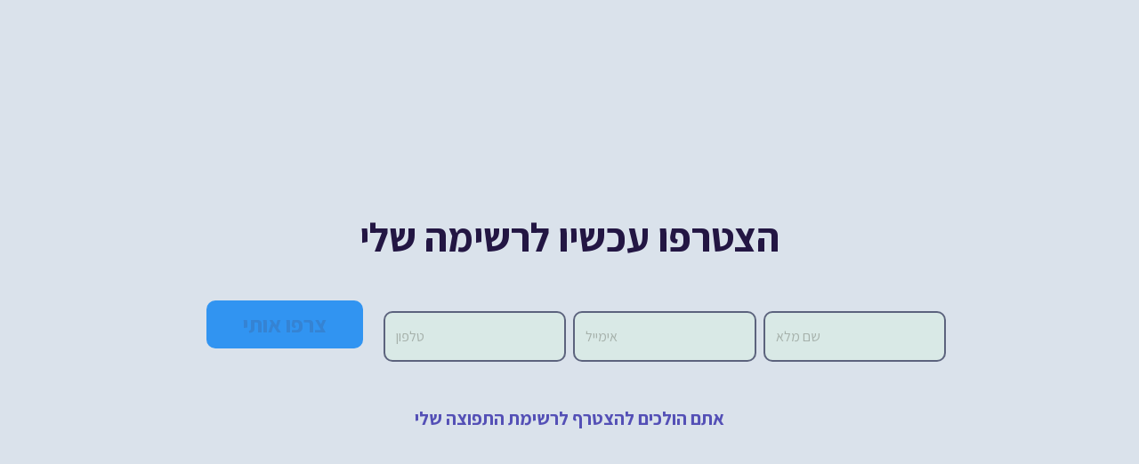

--- FILE ---
content_type: text/html; charset=UTF-8
request_url: https://courses.tanuchu.co.il/%D7%98%D7%95%D7%A4%D7%A1-%D7%9C%D7%99%D7%93%D7%99%D7%9D/
body_size: 36718
content:
<!doctype html>
<html dir="rtl" lang="he-IL" class="no-js" itemtype="https://schema.org/WebPage" itemscope>
<head><meta charset="UTF-8"><script>if(navigator.userAgent.match(/MSIE|Internet Explorer/i)||navigator.userAgent.match(/Trident\/7\..*?rv:11/i)){var href=document.location.href;if(!href.match(/[?&]nowprocket/)){if(href.indexOf("?")==-1){if(href.indexOf("#")==-1){document.location.href=href+"?nowprocket=1"}else{document.location.href=href.replace("#","?nowprocket=1#")}}else{if(href.indexOf("#")==-1){document.location.href=href+"&nowprocket=1"}else{document.location.href=href.replace("#","&nowprocket=1#")}}}}</script><script>(()=>{class RocketLazyLoadScripts{constructor(){this.v="2.0.4",this.userEvents=["keydown","keyup","mousedown","mouseup","mousemove","mouseover","mouseout","touchmove","touchstart","touchend","touchcancel","wheel","click","dblclick","input"],this.attributeEvents=["onblur","onclick","oncontextmenu","ondblclick","onfocus","onmousedown","onmouseenter","onmouseleave","onmousemove","onmouseout","onmouseover","onmouseup","onmousewheel","onscroll","onsubmit"]}async t(){this.i(),this.o(),/iP(ad|hone)/.test(navigator.userAgent)&&this.h(),this.u(),this.l(this),this.m(),this.k(this),this.p(this),this._(),await Promise.all([this.R(),this.L()]),this.lastBreath=Date.now(),this.S(this),this.P(),this.D(),this.O(),this.M(),await this.C(this.delayedScripts.normal),await this.C(this.delayedScripts.defer),await this.C(this.delayedScripts.async),await this.T(),await this.F(),await this.j(),await this.A(),window.dispatchEvent(new Event("rocket-allScriptsLoaded")),this.everythingLoaded=!0,this.lastTouchEnd&&await new Promise(t=>setTimeout(t,500-Date.now()+this.lastTouchEnd)),this.I(),this.H(),this.U(),this.W()}i(){this.CSPIssue=sessionStorage.getItem("rocketCSPIssue"),document.addEventListener("securitypolicyviolation",t=>{this.CSPIssue||"script-src-elem"!==t.violatedDirective||"data"!==t.blockedURI||(this.CSPIssue=!0,sessionStorage.setItem("rocketCSPIssue",!0))},{isRocket:!0})}o(){window.addEventListener("pageshow",t=>{this.persisted=t.persisted,this.realWindowLoadedFired=!0},{isRocket:!0}),window.addEventListener("pagehide",()=>{this.onFirstUserAction=null},{isRocket:!0})}h(){let t;function e(e){t=e}window.addEventListener("touchstart",e,{isRocket:!0}),window.addEventListener("touchend",function i(o){o.changedTouches[0]&&t.changedTouches[0]&&Math.abs(o.changedTouches[0].pageX-t.changedTouches[0].pageX)<10&&Math.abs(o.changedTouches[0].pageY-t.changedTouches[0].pageY)<10&&o.timeStamp-t.timeStamp<200&&(window.removeEventListener("touchstart",e,{isRocket:!0}),window.removeEventListener("touchend",i,{isRocket:!0}),"INPUT"===o.target.tagName&&"text"===o.target.type||(o.target.dispatchEvent(new TouchEvent("touchend",{target:o.target,bubbles:!0})),o.target.dispatchEvent(new MouseEvent("mouseover",{target:o.target,bubbles:!0})),o.target.dispatchEvent(new PointerEvent("click",{target:o.target,bubbles:!0,cancelable:!0,detail:1,clientX:o.changedTouches[0].clientX,clientY:o.changedTouches[0].clientY})),event.preventDefault()))},{isRocket:!0})}q(t){this.userActionTriggered||("mousemove"!==t.type||this.firstMousemoveIgnored?"keyup"===t.type||"mouseover"===t.type||"mouseout"===t.type||(this.userActionTriggered=!0,this.onFirstUserAction&&this.onFirstUserAction()):this.firstMousemoveIgnored=!0),"click"===t.type&&t.preventDefault(),t.stopPropagation(),t.stopImmediatePropagation(),"touchstart"===this.lastEvent&&"touchend"===t.type&&(this.lastTouchEnd=Date.now()),"click"===t.type&&(this.lastTouchEnd=0),this.lastEvent=t.type,t.composedPath&&t.composedPath()[0].getRootNode()instanceof ShadowRoot&&(t.rocketTarget=t.composedPath()[0]),this.savedUserEvents.push(t)}u(){this.savedUserEvents=[],this.userEventHandler=this.q.bind(this),this.userEvents.forEach(t=>window.addEventListener(t,this.userEventHandler,{passive:!1,isRocket:!0})),document.addEventListener("visibilitychange",this.userEventHandler,{isRocket:!0})}U(){this.userEvents.forEach(t=>window.removeEventListener(t,this.userEventHandler,{passive:!1,isRocket:!0})),document.removeEventListener("visibilitychange",this.userEventHandler,{isRocket:!0}),this.savedUserEvents.forEach(t=>{(t.rocketTarget||t.target).dispatchEvent(new window[t.constructor.name](t.type,t))})}m(){const t="return false",e=Array.from(this.attributeEvents,t=>"data-rocket-"+t),i="["+this.attributeEvents.join("],[")+"]",o="[data-rocket-"+this.attributeEvents.join("],[data-rocket-")+"]",s=(e,i,o)=>{o&&o!==t&&(e.setAttribute("data-rocket-"+i,o),e["rocket"+i]=new Function("event",o),e.setAttribute(i,t))};new MutationObserver(t=>{for(const n of t)"attributes"===n.type&&(n.attributeName.startsWith("data-rocket-")||this.everythingLoaded?n.attributeName.startsWith("data-rocket-")&&this.everythingLoaded&&this.N(n.target,n.attributeName.substring(12)):s(n.target,n.attributeName,n.target.getAttribute(n.attributeName))),"childList"===n.type&&n.addedNodes.forEach(t=>{if(t.nodeType===Node.ELEMENT_NODE)if(this.everythingLoaded)for(const i of[t,...t.querySelectorAll(o)])for(const t of i.getAttributeNames())e.includes(t)&&this.N(i,t.substring(12));else for(const e of[t,...t.querySelectorAll(i)])for(const t of e.getAttributeNames())this.attributeEvents.includes(t)&&s(e,t,e.getAttribute(t))})}).observe(document,{subtree:!0,childList:!0,attributeFilter:[...this.attributeEvents,...e]})}I(){this.attributeEvents.forEach(t=>{document.querySelectorAll("[data-rocket-"+t+"]").forEach(e=>{this.N(e,t)})})}N(t,e){const i=t.getAttribute("data-rocket-"+e);i&&(t.setAttribute(e,i),t.removeAttribute("data-rocket-"+e))}k(t){Object.defineProperty(HTMLElement.prototype,"onclick",{get(){return this.rocketonclick||null},set(e){this.rocketonclick=e,this.setAttribute(t.everythingLoaded?"onclick":"data-rocket-onclick","this.rocketonclick(event)")}})}S(t){function e(e,i){let o=e[i];e[i]=null,Object.defineProperty(e,i,{get:()=>o,set(s){t.everythingLoaded?o=s:e["rocket"+i]=o=s}})}e(document,"onreadystatechange"),e(window,"onload"),e(window,"onpageshow");try{Object.defineProperty(document,"readyState",{get:()=>t.rocketReadyState,set(e){t.rocketReadyState=e},configurable:!0}),document.readyState="loading"}catch(t){console.log("WPRocket DJE readyState conflict, bypassing")}}l(t){this.originalAddEventListener=EventTarget.prototype.addEventListener,this.originalRemoveEventListener=EventTarget.prototype.removeEventListener,this.savedEventListeners=[],EventTarget.prototype.addEventListener=function(e,i,o){o&&o.isRocket||!t.B(e,this)&&!t.userEvents.includes(e)||t.B(e,this)&&!t.userActionTriggered||e.startsWith("rocket-")||t.everythingLoaded?t.originalAddEventListener.call(this,e,i,o):(t.savedEventListeners.push({target:this,remove:!1,type:e,func:i,options:o}),"mouseenter"!==e&&"mouseleave"!==e||t.originalAddEventListener.call(this,e,t.savedUserEvents.push,o))},EventTarget.prototype.removeEventListener=function(e,i,o){o&&o.isRocket||!t.B(e,this)&&!t.userEvents.includes(e)||t.B(e,this)&&!t.userActionTriggered||e.startsWith("rocket-")||t.everythingLoaded?t.originalRemoveEventListener.call(this,e,i,o):t.savedEventListeners.push({target:this,remove:!0,type:e,func:i,options:o})}}J(t,e){this.savedEventListeners=this.savedEventListeners.filter(i=>{let o=i.type,s=i.target||window;return e!==o||t!==s||(this.B(o,s)&&(i.type="rocket-"+o),this.$(i),!1)})}H(){EventTarget.prototype.addEventListener=this.originalAddEventListener,EventTarget.prototype.removeEventListener=this.originalRemoveEventListener,this.savedEventListeners.forEach(t=>this.$(t))}$(t){t.remove?this.originalRemoveEventListener.call(t.target,t.type,t.func,t.options):this.originalAddEventListener.call(t.target,t.type,t.func,t.options)}p(t){let e;function i(e){return t.everythingLoaded?e:e.split(" ").map(t=>"load"===t||t.startsWith("load.")?"rocket-jquery-load":t).join(" ")}function o(o){function s(e){const s=o.fn[e];o.fn[e]=o.fn.init.prototype[e]=function(){return this[0]===window&&t.userActionTriggered&&("string"==typeof arguments[0]||arguments[0]instanceof String?arguments[0]=i(arguments[0]):"object"==typeof arguments[0]&&Object.keys(arguments[0]).forEach(t=>{const e=arguments[0][t];delete arguments[0][t],arguments[0][i(t)]=e})),s.apply(this,arguments),this}}if(o&&o.fn&&!t.allJQueries.includes(o)){const e={DOMContentLoaded:[],"rocket-DOMContentLoaded":[]};for(const t in e)document.addEventListener(t,()=>{e[t].forEach(t=>t())},{isRocket:!0});o.fn.ready=o.fn.init.prototype.ready=function(i){function s(){parseInt(o.fn.jquery)>2?setTimeout(()=>i.bind(document)(o)):i.bind(document)(o)}return"function"==typeof i&&(t.realDomReadyFired?!t.userActionTriggered||t.fauxDomReadyFired?s():e["rocket-DOMContentLoaded"].push(s):e.DOMContentLoaded.push(s)),o([])},s("on"),s("one"),s("off"),t.allJQueries.push(o)}e=o}t.allJQueries=[],o(window.jQuery),Object.defineProperty(window,"jQuery",{get:()=>e,set(t){o(t)}})}P(){const t=new Map;document.write=document.writeln=function(e){const i=document.currentScript,o=document.createRange(),s=i.parentElement;let n=t.get(i);void 0===n&&(n=i.nextSibling,t.set(i,n));const c=document.createDocumentFragment();o.setStart(c,0),c.appendChild(o.createContextualFragment(e)),s.insertBefore(c,n)}}async R(){return new Promise(t=>{this.userActionTriggered?t():this.onFirstUserAction=t})}async L(){return new Promise(t=>{document.addEventListener("DOMContentLoaded",()=>{this.realDomReadyFired=!0,t()},{isRocket:!0})})}async j(){return this.realWindowLoadedFired?Promise.resolve():new Promise(t=>{window.addEventListener("load",t,{isRocket:!0})})}M(){this.pendingScripts=[];this.scriptsMutationObserver=new MutationObserver(t=>{for(const e of t)e.addedNodes.forEach(t=>{"SCRIPT"!==t.tagName||t.noModule||t.isWPRocket||this.pendingScripts.push({script:t,promise:new Promise(e=>{const i=()=>{const i=this.pendingScripts.findIndex(e=>e.script===t);i>=0&&this.pendingScripts.splice(i,1),e()};t.addEventListener("load",i,{isRocket:!0}),t.addEventListener("error",i,{isRocket:!0}),setTimeout(i,1e3)})})})}),this.scriptsMutationObserver.observe(document,{childList:!0,subtree:!0})}async F(){await this.X(),this.pendingScripts.length?(await this.pendingScripts[0].promise,await this.F()):this.scriptsMutationObserver.disconnect()}D(){this.delayedScripts={normal:[],async:[],defer:[]},document.querySelectorAll("script[type$=rocketlazyloadscript]").forEach(t=>{t.hasAttribute("data-rocket-src")?t.hasAttribute("async")&&!1!==t.async?this.delayedScripts.async.push(t):t.hasAttribute("defer")&&!1!==t.defer||"module"===t.getAttribute("data-rocket-type")?this.delayedScripts.defer.push(t):this.delayedScripts.normal.push(t):this.delayedScripts.normal.push(t)})}async _(){await this.L();let t=[];document.querySelectorAll("script[type$=rocketlazyloadscript][data-rocket-src]").forEach(e=>{let i=e.getAttribute("data-rocket-src");if(i&&!i.startsWith("data:")){i.startsWith("//")&&(i=location.protocol+i);try{const o=new URL(i).origin;o!==location.origin&&t.push({src:o,crossOrigin:e.crossOrigin||"module"===e.getAttribute("data-rocket-type")})}catch(t){}}}),t=[...new Map(t.map(t=>[JSON.stringify(t),t])).values()],this.Y(t,"preconnect")}async G(t){if(await this.K(),!0!==t.noModule||!("noModule"in HTMLScriptElement.prototype))return new Promise(e=>{let i;function o(){(i||t).setAttribute("data-rocket-status","executed"),e()}try{if(navigator.userAgent.includes("Firefox/")||""===navigator.vendor||this.CSPIssue)i=document.createElement("script"),[...t.attributes].forEach(t=>{let e=t.nodeName;"type"!==e&&("data-rocket-type"===e&&(e="type"),"data-rocket-src"===e&&(e="src"),i.setAttribute(e,t.nodeValue))}),t.text&&(i.text=t.text),t.nonce&&(i.nonce=t.nonce),i.hasAttribute("src")?(i.addEventListener("load",o,{isRocket:!0}),i.addEventListener("error",()=>{i.setAttribute("data-rocket-status","failed-network"),e()},{isRocket:!0}),setTimeout(()=>{i.isConnected||e()},1)):(i.text=t.text,o()),i.isWPRocket=!0,t.parentNode.replaceChild(i,t);else{const i=t.getAttribute("data-rocket-type"),s=t.getAttribute("data-rocket-src");i?(t.type=i,t.removeAttribute("data-rocket-type")):t.removeAttribute("type"),t.addEventListener("load",o,{isRocket:!0}),t.addEventListener("error",i=>{this.CSPIssue&&i.target.src.startsWith("data:")?(console.log("WPRocket: CSP fallback activated"),t.removeAttribute("src"),this.G(t).then(e)):(t.setAttribute("data-rocket-status","failed-network"),e())},{isRocket:!0}),s?(t.fetchPriority="high",t.removeAttribute("data-rocket-src"),t.src=s):t.src="data:text/javascript;base64,"+window.btoa(unescape(encodeURIComponent(t.text)))}}catch(i){t.setAttribute("data-rocket-status","failed-transform"),e()}});t.setAttribute("data-rocket-status","skipped")}async C(t){const e=t.shift();return e?(e.isConnected&&await this.G(e),this.C(t)):Promise.resolve()}O(){this.Y([...this.delayedScripts.normal,...this.delayedScripts.defer,...this.delayedScripts.async],"preload")}Y(t,e){this.trash=this.trash||[];let i=!0;var o=document.createDocumentFragment();t.forEach(t=>{const s=t.getAttribute&&t.getAttribute("data-rocket-src")||t.src;if(s&&!s.startsWith("data:")){const n=document.createElement("link");n.href=s,n.rel=e,"preconnect"!==e&&(n.as="script",n.fetchPriority=i?"high":"low"),t.getAttribute&&"module"===t.getAttribute("data-rocket-type")&&(n.crossOrigin=!0),t.crossOrigin&&(n.crossOrigin=t.crossOrigin),t.integrity&&(n.integrity=t.integrity),t.nonce&&(n.nonce=t.nonce),o.appendChild(n),this.trash.push(n),i=!1}}),document.head.appendChild(o)}W(){this.trash.forEach(t=>t.remove())}async T(){try{document.readyState="interactive"}catch(t){}this.fauxDomReadyFired=!0;try{await this.K(),this.J(document,"readystatechange"),document.dispatchEvent(new Event("rocket-readystatechange")),await this.K(),document.rocketonreadystatechange&&document.rocketonreadystatechange(),await this.K(),this.J(document,"DOMContentLoaded"),document.dispatchEvent(new Event("rocket-DOMContentLoaded")),await this.K(),this.J(window,"DOMContentLoaded"),window.dispatchEvent(new Event("rocket-DOMContentLoaded"))}catch(t){console.error(t)}}async A(){try{document.readyState="complete"}catch(t){}try{await this.K(),this.J(document,"readystatechange"),document.dispatchEvent(new Event("rocket-readystatechange")),await this.K(),document.rocketonreadystatechange&&document.rocketonreadystatechange(),await this.K(),this.J(window,"load"),window.dispatchEvent(new Event("rocket-load")),await this.K(),window.rocketonload&&window.rocketonload(),await this.K(),this.allJQueries.forEach(t=>t(window).trigger("rocket-jquery-load")),await this.K(),this.J(window,"pageshow");const t=new Event("rocket-pageshow");t.persisted=this.persisted,window.dispatchEvent(t),await this.K(),window.rocketonpageshow&&window.rocketonpageshow({persisted:this.persisted})}catch(t){console.error(t)}}async K(){Date.now()-this.lastBreath>45&&(await this.X(),this.lastBreath=Date.now())}async X(){return document.hidden?new Promise(t=>setTimeout(t)):new Promise(t=>requestAnimationFrame(t))}B(t,e){return e===document&&"readystatechange"===t||(e===document&&"DOMContentLoaded"===t||(e===window&&"DOMContentLoaded"===t||(e===window&&"load"===t||e===window&&"pageshow"===t)))}static run(){(new RocketLazyLoadScripts).t()}}RocketLazyLoadScripts.run()})();</script>
	
	<meta name="viewport" content="width=device-width, initial-scale=1, minimum-scale=1">
	<meta name='robots' content='index, follow, max-image-preview:large, max-snippet:-1, max-video-preview:-1' />
	<style>img:is([sizes="auto" i], [sizes^="auto," i]) { contain-intrinsic-size: 3000px 1500px }</style>
	
	<!-- This site is optimized with the Yoast SEO plugin v26.7 - https://yoast.com/wordpress/plugins/seo/ -->
	<title>טופס לידים - תנוכ&quot;ו</title>
<link data-rocket-preload as="style" href="https://fonts.googleapis.com/css?family=Assistant%3Aregular%2C700%2C600&#038;subset=hebrew&#038;display=swap" rel="preload">
<link href="https://fonts.googleapis.com/css?family=Assistant%3Aregular%2C700%2C600&#038;subset=hebrew&#038;display=swap" media="print" onload="this.media=&#039;all&#039;" rel="stylesheet">
<noscript data-wpr-hosted-gf-parameters=""><link rel="stylesheet" href="https://fonts.googleapis.com/css?family=Assistant%3Aregular%2C700%2C600&#038;subset=hebrew&#038;display=swap"></noscript>
	<link rel="canonical" href="https://courses.tanuchu.co.il/טופס-לידים/" />
	<meta property="og:locale" content="he_IL" />
	<meta property="og:type" content="article" />
	<meta property="og:title" content="טופס לידים - תנוכ&quot;ו" />
	<meta property="og:description" content="הצטרפו עכשיו לרשימה שלי אתם הולכים להצטרף לרשימת התפוצה שלי" />
	<meta property="og:url" content="https://courses.tanuchu.co.il/טופס-לידים/" />
	<meta property="og:site_name" content="תנוכ&quot;ו" />
	<meta property="article:modified_time" content="2021-07-02T11:29:03+00:00" />
	<meta name="twitter:card" content="summary_large_image" />
	<meta name="twitter:label1" content="זמן קריאה מוערך" />
	<meta name="twitter:data1" content="דקה1" />
	<script type="application/ld+json" class="yoast-schema-graph">{"@context":"https://schema.org","@graph":[{"@type":"WebPage","@id":"https://courses.tanuchu.co.il/%d7%98%d7%95%d7%a4%d7%a1-%d7%9c%d7%99%d7%93%d7%99%d7%9d/","url":"https://courses.tanuchu.co.il/%d7%98%d7%95%d7%a4%d7%a1-%d7%9c%d7%99%d7%93%d7%99%d7%9d/","name":"טופס לידים - תנוכ&quot;ו","isPartOf":{"@id":"https://courses.tanuchu.co.il/#website"},"datePublished":"2021-07-02T07:54:05+00:00","dateModified":"2021-07-02T11:29:03+00:00","breadcrumb":{"@id":"https://courses.tanuchu.co.il/%d7%98%d7%95%d7%a4%d7%a1-%d7%9c%d7%99%d7%93%d7%99%d7%9d/#breadcrumb"},"inLanguage":"he-IL","potentialAction":[{"@type":"ReadAction","target":["https://courses.tanuchu.co.il/%d7%98%d7%95%d7%a4%d7%a1-%d7%9c%d7%99%d7%93%d7%99%d7%9d/"]}]},{"@type":"BreadcrumbList","@id":"https://courses.tanuchu.co.il/%d7%98%d7%95%d7%a4%d7%a1-%d7%9c%d7%99%d7%93%d7%99%d7%9d/#breadcrumb","itemListElement":[{"@type":"ListItem","position":1,"name":"דף הבית","item":"https://courses.tanuchu.co.il/"},{"@type":"ListItem","position":2,"name":"טופס לידים"}]},{"@type":"WebSite","@id":"https://courses.tanuchu.co.il/#website","url":"https://courses.tanuchu.co.il/","name":"תנוכ&quot;ו","description":"","potentialAction":[{"@type":"SearchAction","target":{"@type":"EntryPoint","urlTemplate":"https://courses.tanuchu.co.il/?s={search_term_string}"},"query-input":{"@type":"PropertyValueSpecification","valueRequired":true,"valueName":"search_term_string"}}],"inLanguage":"he-IL"}]}</script>
	<!-- / Yoast SEO plugin. -->


<link href='https://fonts.gstatic.com' crossorigin rel='preconnect' />
<link rel="alternate" type="application/rss+xml" title="תנוכ&quot;ו &laquo; פיד‏" href="https://courses.tanuchu.co.il/feed/" />
<link rel="alternate" type="application/rss+xml" title="תנוכ&quot;ו &laquo; פיד תגובות‏" href="https://courses.tanuchu.co.il/comments/feed/" />
			<script type="rocketlazyloadscript">document.documentElement.classList.remove( 'no-js' );</script>
			<style id='wp-emoji-styles-inline-css'>

	img.wp-smiley, img.emoji {
		display: inline !important;
		border: none !important;
		box-shadow: none !important;
		height: 1em !important;
		width: 1em !important;
		margin: 0 0.07em !important;
		vertical-align: -0.1em !important;
		background: none !important;
		padding: 0 !important;
	}
</style>
<link rel='stylesheet' id='wp-block-library-rtl-css' href='https://courses.tanuchu.co.il/wp-includes/css/dist/block-library/style-rtl.min.css?ver=6.8.3' media='all' />
<style id='presto-player-popup-trigger-style-inline-css'>
:where(.wp-block-presto-player-popup-trigger) {
  /* reduce specificity */
  display: grid;
  gap: 1rem;
  cursor: pointer;
}

/* Play icon overlay for popup image trigger variation */
:where(.presto-popup-image-trigger) {
  position: relative;
  cursor: pointer;
}

:where(.presto-popup-image-trigger)::before {
  content: "";
  position: absolute;
  top: 50%;
  left: 50%;
  transform: translate(-50%, -50%);
  width: 48px;
  height: 48px;
  background-image: url("/wp-content/plugins/presto-player/src/admin/blocks/blocks/popup-trigger/../../../../../img/play-button.svg");
  background-size: contain;
  background-repeat: no-repeat;
  background-position: center;
  z-index: 10;
  pointer-events: none;
}

:where(.presto-popup-image-trigger img) {
  display: block;
  width: 100%;
  height: auto;
  filter: brightness(0.5);
}
</style>
<style id='presto-player-popup-media-style-inline-css'>
.wp-block-presto-player-popup.is-selected .wp-block-presto-player-popup-media {
  display: initial;
}

.wp-block-presto-player-popup.has-child-selected .wp-block-presto-player-popup-media {
  display: initial;
}

.presto-popup__overlay {
  position: fixed;
  top: 0;
  left: 0;
  z-index: 100000;
  overflow: hidden;
  width: 100%;
  height: 100vh;
  box-sizing: border-box;
  padding: 0 5%;
  visibility: hidden;
  opacity: 0;
  display: flex;
  align-items: center;
  justify-content: center;
  transition:
    opacity 0.2s ease,
    visibility 0.2s ease;

  --presto-popup-media-width: 1280px;
  --presto-popup-background-color: rgba(0, 0, 0, 0.917);
}

.presto-popup--active {
  visibility: visible;
  opacity: 1;
}

.presto-popup--active .presto-popup__content {
  transform: scale(1);
}

.presto-popup__content {
  position: relative;
  z-index: 9999999999;
  width: 100%;
  max-width: var(--presto-popup-media-width);
  transform: scale(0.9);
  transition: transform 0.2s ease;
}

.presto-popup__close-button {
  position: absolute;
  top: calc(env(safe-area-inset-top) + 16px);
  right: calc(env(safe-area-inset-right) + 16px);
  padding: 0;
  cursor: pointer;
  z-index: 5000000;
  min-width: 24px;
  min-height: 24px;
  width: 24px;
  height: 24px;
  display: flex;
  align-items: center;
  justify-content: center;
  border: none;
  background: none;
  box-shadow: none;
  transition: opacity 0.2s ease;
}

.presto-popup__close-button:hover,
.presto-popup__close-button:focus {
  opacity: 0.8;
  background: none;
  border: none;
}

.presto-popup__close-button:not(:hover):not(:active):not(.has-background) {
  background: none;
  border: none;
}

.presto-popup__close-button svg {
  width: 24px;
  height: 24px;
  fill: white;
}

.presto-popup__scrim {
  width: 100%;
  height: 100%;
  position: absolute;
  z-index: 2000000;
  background-color: var(--presto-popup-background-color, rgb(255, 255, 255));
}

.presto-popup__speak {
  position: absolute;
  width: 1px;
  height: 1px;
  padding: 0;
  margin: -1px;
  overflow: hidden;
  clip: rect(0, 0, 0, 0);
  white-space: nowrap;
  border: 0;
}
</style>
<link data-minify="1" rel='stylesheet' id='ultp-gutenberg-blocks-css' href='https://courses.tanuchu.co.il/wp-content/cache/min/1/wp-content/plugins/uncanny-toolkit-pro/src/blocks/dist/index.css?ver=1768059127' media='all' />
<style id='global-styles-inline-css'>
:root{--wp--preset--aspect-ratio--square: 1;--wp--preset--aspect-ratio--4-3: 4/3;--wp--preset--aspect-ratio--3-4: 3/4;--wp--preset--aspect-ratio--3-2: 3/2;--wp--preset--aspect-ratio--2-3: 2/3;--wp--preset--aspect-ratio--16-9: 16/9;--wp--preset--aspect-ratio--9-16: 9/16;--wp--preset--color--black: #000000;--wp--preset--color--cyan-bluish-gray: #abb8c3;--wp--preset--color--white: #ffffff;--wp--preset--color--pale-pink: #f78da7;--wp--preset--color--vivid-red: #cf2e2e;--wp--preset--color--luminous-vivid-orange: #ff6900;--wp--preset--color--luminous-vivid-amber: #fcb900;--wp--preset--color--light-green-cyan: #7bdcb5;--wp--preset--color--vivid-green-cyan: #00d084;--wp--preset--color--pale-cyan-blue: #8ed1fc;--wp--preset--color--vivid-cyan-blue: #0693e3;--wp--preset--color--vivid-purple: #9b51e0;--wp--preset--color--theme-palette-1: var(--global-palette1);--wp--preset--color--theme-palette-2: var(--global-palette2);--wp--preset--color--theme-palette-3: var(--global-palette3);--wp--preset--color--theme-palette-4: var(--global-palette4);--wp--preset--color--theme-palette-5: var(--global-palette5);--wp--preset--color--theme-palette-6: var(--global-palette6);--wp--preset--color--theme-palette-7: var(--global-palette7);--wp--preset--color--theme-palette-8: var(--global-palette8);--wp--preset--color--theme-palette-9: var(--global-palette9);--wp--preset--color--theme-palette-10: var(--global-palette10);--wp--preset--color--theme-palette-11: var(--global-palette11);--wp--preset--color--theme-palette-12: var(--global-palette12);--wp--preset--color--theme-palette-13: var(--global-palette13);--wp--preset--color--theme-palette-14: var(--global-palette14);--wp--preset--color--theme-palette-15: var(--global-palette15);--wp--preset--gradient--vivid-cyan-blue-to-vivid-purple: linear-gradient(135deg,rgba(6,147,227,1) 0%,rgb(155,81,224) 100%);--wp--preset--gradient--light-green-cyan-to-vivid-green-cyan: linear-gradient(135deg,rgb(122,220,180) 0%,rgb(0,208,130) 100%);--wp--preset--gradient--luminous-vivid-amber-to-luminous-vivid-orange: linear-gradient(135deg,rgba(252,185,0,1) 0%,rgba(255,105,0,1) 100%);--wp--preset--gradient--luminous-vivid-orange-to-vivid-red: linear-gradient(135deg,rgba(255,105,0,1) 0%,rgb(207,46,46) 100%);--wp--preset--gradient--very-light-gray-to-cyan-bluish-gray: linear-gradient(135deg,rgb(238,238,238) 0%,rgb(169,184,195) 100%);--wp--preset--gradient--cool-to-warm-spectrum: linear-gradient(135deg,rgb(74,234,220) 0%,rgb(151,120,209) 20%,rgb(207,42,186) 40%,rgb(238,44,130) 60%,rgb(251,105,98) 80%,rgb(254,248,76) 100%);--wp--preset--gradient--blush-light-purple: linear-gradient(135deg,rgb(255,206,236) 0%,rgb(152,150,240) 100%);--wp--preset--gradient--blush-bordeaux: linear-gradient(135deg,rgb(254,205,165) 0%,rgb(254,45,45) 50%,rgb(107,0,62) 100%);--wp--preset--gradient--luminous-dusk: linear-gradient(135deg,rgb(255,203,112) 0%,rgb(199,81,192) 50%,rgb(65,88,208) 100%);--wp--preset--gradient--pale-ocean: linear-gradient(135deg,rgb(255,245,203) 0%,rgb(182,227,212) 50%,rgb(51,167,181) 100%);--wp--preset--gradient--electric-grass: linear-gradient(135deg,rgb(202,248,128) 0%,rgb(113,206,126) 100%);--wp--preset--gradient--midnight: linear-gradient(135deg,rgb(2,3,129) 0%,rgb(40,116,252) 100%);--wp--preset--font-size--small: var(--global-font-size-small);--wp--preset--font-size--medium: var(--global-font-size-medium);--wp--preset--font-size--large: var(--global-font-size-large);--wp--preset--font-size--x-large: 42px;--wp--preset--font-size--larger: var(--global-font-size-larger);--wp--preset--font-size--xxlarge: var(--global-font-size-xxlarge);--wp--preset--spacing--20: 0.44rem;--wp--preset--spacing--30: 0.67rem;--wp--preset--spacing--40: 1rem;--wp--preset--spacing--50: 1.5rem;--wp--preset--spacing--60: 2.25rem;--wp--preset--spacing--70: 3.38rem;--wp--preset--spacing--80: 5.06rem;--wp--preset--shadow--natural: 6px 6px 9px rgba(0, 0, 0, 0.2);--wp--preset--shadow--deep: 12px 12px 50px rgba(0, 0, 0, 0.4);--wp--preset--shadow--sharp: 6px 6px 0px rgba(0, 0, 0, 0.2);--wp--preset--shadow--outlined: 6px 6px 0px -3px rgba(255, 255, 255, 1), 6px 6px rgba(0, 0, 0, 1);--wp--preset--shadow--crisp: 6px 6px 0px rgba(0, 0, 0, 1);}:root { --wp--style--global--content-size: var(--global-calc-content-width);--wp--style--global--wide-size: var(--global-calc-wide-content-width); }:where(body) { margin: 0; }.wp-site-blocks > .alignleft { float: left; margin-right: 2em; }.wp-site-blocks > .alignright { float: right; margin-left: 2em; }.wp-site-blocks > .aligncenter { justify-content: center; margin-left: auto; margin-right: auto; }:where(.is-layout-flex){gap: 0.5em;}:where(.is-layout-grid){gap: 0.5em;}.is-layout-flow > .alignleft{float: left;margin-inline-start: 0;margin-inline-end: 2em;}.is-layout-flow > .alignright{float: right;margin-inline-start: 2em;margin-inline-end: 0;}.is-layout-flow > .aligncenter{margin-left: auto !important;margin-right: auto !important;}.is-layout-constrained > .alignleft{float: left;margin-inline-start: 0;margin-inline-end: 2em;}.is-layout-constrained > .alignright{float: right;margin-inline-start: 2em;margin-inline-end: 0;}.is-layout-constrained > .aligncenter{margin-left: auto !important;margin-right: auto !important;}.is-layout-constrained > :where(:not(.alignleft):not(.alignright):not(.alignfull)){max-width: var(--wp--style--global--content-size);margin-left: auto !important;margin-right: auto !important;}.is-layout-constrained > .alignwide{max-width: var(--wp--style--global--wide-size);}body .is-layout-flex{display: flex;}.is-layout-flex{flex-wrap: wrap;align-items: center;}.is-layout-flex > :is(*, div){margin: 0;}body .is-layout-grid{display: grid;}.is-layout-grid > :is(*, div){margin: 0;}body{padding-top: 0px;padding-right: 0px;padding-bottom: 0px;padding-left: 0px;}a:where(:not(.wp-element-button)){text-decoration: underline;}.has-black-color{color: var(--wp--preset--color--black) !important;}.has-cyan-bluish-gray-color{color: var(--wp--preset--color--cyan-bluish-gray) !important;}.has-white-color{color: var(--wp--preset--color--white) !important;}.has-pale-pink-color{color: var(--wp--preset--color--pale-pink) !important;}.has-vivid-red-color{color: var(--wp--preset--color--vivid-red) !important;}.has-luminous-vivid-orange-color{color: var(--wp--preset--color--luminous-vivid-orange) !important;}.has-luminous-vivid-amber-color{color: var(--wp--preset--color--luminous-vivid-amber) !important;}.has-light-green-cyan-color{color: var(--wp--preset--color--light-green-cyan) !important;}.has-vivid-green-cyan-color{color: var(--wp--preset--color--vivid-green-cyan) !important;}.has-pale-cyan-blue-color{color: var(--wp--preset--color--pale-cyan-blue) !important;}.has-vivid-cyan-blue-color{color: var(--wp--preset--color--vivid-cyan-blue) !important;}.has-vivid-purple-color{color: var(--wp--preset--color--vivid-purple) !important;}.has-theme-palette-1-color{color: var(--wp--preset--color--theme-palette-1) !important;}.has-theme-palette-2-color{color: var(--wp--preset--color--theme-palette-2) !important;}.has-theme-palette-3-color{color: var(--wp--preset--color--theme-palette-3) !important;}.has-theme-palette-4-color{color: var(--wp--preset--color--theme-palette-4) !important;}.has-theme-palette-5-color{color: var(--wp--preset--color--theme-palette-5) !important;}.has-theme-palette-6-color{color: var(--wp--preset--color--theme-palette-6) !important;}.has-theme-palette-7-color{color: var(--wp--preset--color--theme-palette-7) !important;}.has-theme-palette-8-color{color: var(--wp--preset--color--theme-palette-8) !important;}.has-theme-palette-9-color{color: var(--wp--preset--color--theme-palette-9) !important;}.has-theme-palette-10-color{color: var(--wp--preset--color--theme-palette-10) !important;}.has-theme-palette-11-color{color: var(--wp--preset--color--theme-palette-11) !important;}.has-theme-palette-12-color{color: var(--wp--preset--color--theme-palette-12) !important;}.has-theme-palette-13-color{color: var(--wp--preset--color--theme-palette-13) !important;}.has-theme-palette-14-color{color: var(--wp--preset--color--theme-palette-14) !important;}.has-theme-palette-15-color{color: var(--wp--preset--color--theme-palette-15) !important;}.has-black-background-color{background-color: var(--wp--preset--color--black) !important;}.has-cyan-bluish-gray-background-color{background-color: var(--wp--preset--color--cyan-bluish-gray) !important;}.has-white-background-color{background-color: var(--wp--preset--color--white) !important;}.has-pale-pink-background-color{background-color: var(--wp--preset--color--pale-pink) !important;}.has-vivid-red-background-color{background-color: var(--wp--preset--color--vivid-red) !important;}.has-luminous-vivid-orange-background-color{background-color: var(--wp--preset--color--luminous-vivid-orange) !important;}.has-luminous-vivid-amber-background-color{background-color: var(--wp--preset--color--luminous-vivid-amber) !important;}.has-light-green-cyan-background-color{background-color: var(--wp--preset--color--light-green-cyan) !important;}.has-vivid-green-cyan-background-color{background-color: var(--wp--preset--color--vivid-green-cyan) !important;}.has-pale-cyan-blue-background-color{background-color: var(--wp--preset--color--pale-cyan-blue) !important;}.has-vivid-cyan-blue-background-color{background-color: var(--wp--preset--color--vivid-cyan-blue) !important;}.has-vivid-purple-background-color{background-color: var(--wp--preset--color--vivid-purple) !important;}.has-theme-palette-1-background-color{background-color: var(--wp--preset--color--theme-palette-1) !important;}.has-theme-palette-2-background-color{background-color: var(--wp--preset--color--theme-palette-2) !important;}.has-theme-palette-3-background-color{background-color: var(--wp--preset--color--theme-palette-3) !important;}.has-theme-palette-4-background-color{background-color: var(--wp--preset--color--theme-palette-4) !important;}.has-theme-palette-5-background-color{background-color: var(--wp--preset--color--theme-palette-5) !important;}.has-theme-palette-6-background-color{background-color: var(--wp--preset--color--theme-palette-6) !important;}.has-theme-palette-7-background-color{background-color: var(--wp--preset--color--theme-palette-7) !important;}.has-theme-palette-8-background-color{background-color: var(--wp--preset--color--theme-palette-8) !important;}.has-theme-palette-9-background-color{background-color: var(--wp--preset--color--theme-palette-9) !important;}.has-theme-palette-10-background-color{background-color: var(--wp--preset--color--theme-palette-10) !important;}.has-theme-palette-11-background-color{background-color: var(--wp--preset--color--theme-palette-11) !important;}.has-theme-palette-12-background-color{background-color: var(--wp--preset--color--theme-palette-12) !important;}.has-theme-palette-13-background-color{background-color: var(--wp--preset--color--theme-palette-13) !important;}.has-theme-palette-14-background-color{background-color: var(--wp--preset--color--theme-palette-14) !important;}.has-theme-palette-15-background-color{background-color: var(--wp--preset--color--theme-palette-15) !important;}.has-black-border-color{border-color: var(--wp--preset--color--black) !important;}.has-cyan-bluish-gray-border-color{border-color: var(--wp--preset--color--cyan-bluish-gray) !important;}.has-white-border-color{border-color: var(--wp--preset--color--white) !important;}.has-pale-pink-border-color{border-color: var(--wp--preset--color--pale-pink) !important;}.has-vivid-red-border-color{border-color: var(--wp--preset--color--vivid-red) !important;}.has-luminous-vivid-orange-border-color{border-color: var(--wp--preset--color--luminous-vivid-orange) !important;}.has-luminous-vivid-amber-border-color{border-color: var(--wp--preset--color--luminous-vivid-amber) !important;}.has-light-green-cyan-border-color{border-color: var(--wp--preset--color--light-green-cyan) !important;}.has-vivid-green-cyan-border-color{border-color: var(--wp--preset--color--vivid-green-cyan) !important;}.has-pale-cyan-blue-border-color{border-color: var(--wp--preset--color--pale-cyan-blue) !important;}.has-vivid-cyan-blue-border-color{border-color: var(--wp--preset--color--vivid-cyan-blue) !important;}.has-vivid-purple-border-color{border-color: var(--wp--preset--color--vivid-purple) !important;}.has-theme-palette-1-border-color{border-color: var(--wp--preset--color--theme-palette-1) !important;}.has-theme-palette-2-border-color{border-color: var(--wp--preset--color--theme-palette-2) !important;}.has-theme-palette-3-border-color{border-color: var(--wp--preset--color--theme-palette-3) !important;}.has-theme-palette-4-border-color{border-color: var(--wp--preset--color--theme-palette-4) !important;}.has-theme-palette-5-border-color{border-color: var(--wp--preset--color--theme-palette-5) !important;}.has-theme-palette-6-border-color{border-color: var(--wp--preset--color--theme-palette-6) !important;}.has-theme-palette-7-border-color{border-color: var(--wp--preset--color--theme-palette-7) !important;}.has-theme-palette-8-border-color{border-color: var(--wp--preset--color--theme-palette-8) !important;}.has-theme-palette-9-border-color{border-color: var(--wp--preset--color--theme-palette-9) !important;}.has-theme-palette-10-border-color{border-color: var(--wp--preset--color--theme-palette-10) !important;}.has-theme-palette-11-border-color{border-color: var(--wp--preset--color--theme-palette-11) !important;}.has-theme-palette-12-border-color{border-color: var(--wp--preset--color--theme-palette-12) !important;}.has-theme-palette-13-border-color{border-color: var(--wp--preset--color--theme-palette-13) !important;}.has-theme-palette-14-border-color{border-color: var(--wp--preset--color--theme-palette-14) !important;}.has-theme-palette-15-border-color{border-color: var(--wp--preset--color--theme-palette-15) !important;}.has-vivid-cyan-blue-to-vivid-purple-gradient-background{background: var(--wp--preset--gradient--vivid-cyan-blue-to-vivid-purple) !important;}.has-light-green-cyan-to-vivid-green-cyan-gradient-background{background: var(--wp--preset--gradient--light-green-cyan-to-vivid-green-cyan) !important;}.has-luminous-vivid-amber-to-luminous-vivid-orange-gradient-background{background: var(--wp--preset--gradient--luminous-vivid-amber-to-luminous-vivid-orange) !important;}.has-luminous-vivid-orange-to-vivid-red-gradient-background{background: var(--wp--preset--gradient--luminous-vivid-orange-to-vivid-red) !important;}.has-very-light-gray-to-cyan-bluish-gray-gradient-background{background: var(--wp--preset--gradient--very-light-gray-to-cyan-bluish-gray) !important;}.has-cool-to-warm-spectrum-gradient-background{background: var(--wp--preset--gradient--cool-to-warm-spectrum) !important;}.has-blush-light-purple-gradient-background{background: var(--wp--preset--gradient--blush-light-purple) !important;}.has-blush-bordeaux-gradient-background{background: var(--wp--preset--gradient--blush-bordeaux) !important;}.has-luminous-dusk-gradient-background{background: var(--wp--preset--gradient--luminous-dusk) !important;}.has-pale-ocean-gradient-background{background: var(--wp--preset--gradient--pale-ocean) !important;}.has-electric-grass-gradient-background{background: var(--wp--preset--gradient--electric-grass) !important;}.has-midnight-gradient-background{background: var(--wp--preset--gradient--midnight) !important;}.has-small-font-size{font-size: var(--wp--preset--font-size--small) !important;}.has-medium-font-size{font-size: var(--wp--preset--font-size--medium) !important;}.has-large-font-size{font-size: var(--wp--preset--font-size--large) !important;}.has-x-large-font-size{font-size: var(--wp--preset--font-size--x-large) !important;}.has-larger-font-size{font-size: var(--wp--preset--font-size--larger) !important;}.has-xxlarge-font-size{font-size: var(--wp--preset--font-size--xxlarge) !important;}
:where(.wp-block-post-template.is-layout-flex){gap: 1.25em;}:where(.wp-block-post-template.is-layout-grid){gap: 1.25em;}
:where(.wp-block-columns.is-layout-flex){gap: 2em;}:where(.wp-block-columns.is-layout-grid){gap: 2em;}
:root :where(.wp-block-pullquote){font-size: 1.5em;line-height: 1.6;}
</style>
<link data-minify="1" rel='stylesheet' id='learndash_quiz_front_css-rtl-css' href='https://courses.tanuchu.co.il/wp-content/cache/min/1/wp-content/plugins/sfwd-lms/themes/legacy/templates/learndash_quiz_front.min-rtl.css?ver=1768059127' media='all' />
<link data-minify="1" rel='stylesheet' id='dashicons-css' href='https://courses.tanuchu.co.il/wp-content/cache/min/1/wp-includes/css/dashicons.min.css?ver=1768059127' media='all' />
<link data-minify="1" rel='stylesheet' id='learndash-front-rtl-css' href='https://courses.tanuchu.co.il/wp-content/cache/min/1/wp-content/plugins/sfwd-lms/themes/ld30/assets/css/learndash.min-rtl.css?ver=1768059127' media='all' />
<style id='learndash-front-inline-css'>
		.learndash-wrapper .ld-item-list .ld-item-list-item.ld-is-next,
		.learndash-wrapper .wpProQuiz_content .wpProQuiz_questionListItem label:focus-within {
			border-color: #00a2e8;
		}

		/*
		.learndash-wrapper a:not(.ld-button):not(#quiz_continue_link):not(.ld-focus-menu-link):not(.btn-blue):not(#quiz_continue_link):not(.ld-js-register-account):not(#ld-focus-mode-course-heading):not(#btn-join):not(.ld-item-name):not(.ld-table-list-item-preview):not(.ld-lesson-item-preview-heading),
		 */

		.learndash-wrapper .ld-breadcrumbs a,
		.learndash-wrapper .ld-lesson-item.ld-is-current-lesson .ld-lesson-item-preview-heading,
		.learndash-wrapper .ld-lesson-item.ld-is-current-lesson .ld-lesson-title,
		.learndash-wrapper .ld-primary-color-hover:hover,
		.learndash-wrapper .ld-primary-color,
		.learndash-wrapper .ld-primary-color-hover:hover,
		.learndash-wrapper .ld-primary-color,
		.learndash-wrapper .ld-tabs .ld-tabs-navigation .ld-tab.ld-active,
		.learndash-wrapper .ld-button.ld-button-transparent,
		.learndash-wrapper .ld-button.ld-button-reverse,
		.learndash-wrapper .ld-icon-certificate,
		.learndash-wrapper .ld-login-modal .ld-login-modal-login .ld-modal-heading,
		#wpProQuiz_user_content a,
		.learndash-wrapper .ld-item-list .ld-item-list-item a.ld-item-name:hover,
		.learndash-wrapper .ld-focus-comments__heading-actions .ld-expand-button,
		.learndash-wrapper .ld-focus-comments__heading a,
		.learndash-wrapper .ld-focus-comments .comment-respond a,
		.learndash-wrapper .ld-focus-comment .ld-comment-reply a.comment-reply-link:hover,
		.learndash-wrapper .ld-expand-button.ld-button-alternate {
			color: #00a2e8 !important;
		}

		.learndash-wrapper .ld-focus-comment.bypostauthor>.ld-comment-wrapper,
		.learndash-wrapper .ld-focus-comment.role-group_leader>.ld-comment-wrapper,
		.learndash-wrapper .ld-focus-comment.role-administrator>.ld-comment-wrapper {
			background-color:rgba(0, 162, 232, 0.03) !important;
		}


		.learndash-wrapper .ld-primary-background,
		.learndash-wrapper .ld-tabs .ld-tabs-navigation .ld-tab.ld-active:after {
			background: #00a2e8 !important;
		}



		.learndash-wrapper .ld-course-navigation .ld-lesson-item.ld-is-current-lesson .ld-status-incomplete,
		.learndash-wrapper .ld-focus-comment.bypostauthor:not(.ptype-sfwd-assignment) >.ld-comment-wrapper>.ld-comment-avatar img,
		.learndash-wrapper .ld-focus-comment.role-group_leader>.ld-comment-wrapper>.ld-comment-avatar img,
		.learndash-wrapper .ld-focus-comment.role-administrator>.ld-comment-wrapper>.ld-comment-avatar img {
			border-color: #00a2e8 !important;
		}



		.learndash-wrapper .ld-loading::before {
			border-top:3px solid #00a2e8 !important;
		}

		.learndash-wrapper .ld-button:hover:not([disabled]):not(.ld-button-transparent):not(.ld--ignore-inline-css),
		#learndash-tooltips .ld-tooltip:after,
		#learndash-tooltips .ld-tooltip,
		.ld-tooltip:not(.ld-tooltip--modern) [role="tooltip"],
		.learndash-wrapper .ld-primary-background,
		.learndash-wrapper .btn-join:not(.ld--ignore-inline-css),
		.learndash-wrapper #btn-join:not(.ld--ignore-inline-css),
		.learndash-wrapper .ld-button:not([disabled]):not(.ld-button-reverse):not(.ld-button-transparent):not(.ld--ignore-inline-css),
		.learndash-wrapper .ld-expand-button:not([disabled]),
		.learndash-wrapper .wpProQuiz_content .wpProQuiz_button:not([disabled]):not(.wpProQuiz_button_reShowQuestion):not(.wpProQuiz_button_restartQuiz),
		.learndash-wrapper .wpProQuiz_content .wpProQuiz_button2:not([disabled]),
		.learndash-wrapper .ld-focus .ld-focus-sidebar .ld-course-navigation-heading,
		.learndash-wrapper .ld-focus-comments .form-submit #submit,
		.learndash-wrapper .ld-login-modal input[type='submit']:not([disabled]),
		.learndash-wrapper .ld-login-modal .ld-login-modal-register:not([disabled]),
		.learndash-wrapper .wpProQuiz_content .wpProQuiz_certificate a.btn-blue:not([disabled]),
		.learndash-wrapper .ld-focus .ld-focus-header .ld-user-menu .ld-user-menu-items a:not([disabled]),
		#wpProQuiz_user_content table.wp-list-table thead th,
		#wpProQuiz_overlay_close:not([disabled]),
		.learndash-wrapper .ld-expand-button.ld-button-alternate:not([disabled]) .ld-icon {
			background-color: #00a2e8 !important;
			color: #000000;
		}

		.learndash-wrapper .ld-focus .ld-focus-sidebar .ld-focus-sidebar-trigger:not([disabled]):not(:hover):not(:focus) .ld-icon {
			background-color: #00a2e8;
		}

		.learndash-wrapper .ld-focus .ld-focus-sidebar .ld-focus-sidebar-trigger:hover .ld-icon,
		.learndash-wrapper .ld-focus .ld-focus-sidebar .ld-focus-sidebar-trigger:focus .ld-icon {
			border-color: #00a2e8;
			color: #00a2e8;
		}

		.learndash-wrapper .ld-button:focus:not(.ld-button-transparent):not(.ld--ignore-inline-css),
		.learndash-wrapper .btn-join:focus:not(.ld--ignore-inline-css),
		.learndash-wrapper #btn-join:focus:not(.ld--ignore-inline-css),
		.learndash-wrapper .ld-expand-button:focus,
		.learndash-wrapper .wpProQuiz_content .wpProQuiz_button:not(.wpProQuiz_button_reShowQuestion):focus:not(.wpProQuiz_button_restartQuiz),
		.learndash-wrapper .wpProQuiz_content .wpProQuiz_button2:focus,
		.learndash-wrapper .ld-focus-comments .form-submit #submit,
		.learndash-wrapper .ld-login-modal input[type='submit']:focus,
		.learndash-wrapper .ld-login-modal .ld-login-modal-register:focus,
		.learndash-wrapper .wpProQuiz_content .wpProQuiz_certificate a.btn-blue:focus {
			opacity: 0.75; /* Replicates the hover/focus states pre-4.21.3. */
			outline-color: #00a2e8;
		}

		.learndash-wrapper .ld-button:hover:not(.ld-button-transparent):not(.ld--ignore-inline-css),
		.learndash-wrapper .btn-join:hover:not(.ld--ignore-inline-css),
		.learndash-wrapper #btn-join:hover:not(.ld--ignore-inline-css),
		.learndash-wrapper .ld-expand-button:hover,
		.learndash-wrapper .wpProQuiz_content .wpProQuiz_button:not(.wpProQuiz_button_reShowQuestion):hover:not(.wpProQuiz_button_restartQuiz),
		.learndash-wrapper .wpProQuiz_content .wpProQuiz_button2:hover,
		.learndash-wrapper .ld-focus-comments .form-submit #submit,
		.learndash-wrapper .ld-login-modal input[type='submit']:hover,
		.learndash-wrapper .ld-login-modal .ld-login-modal-register:hover,
		.learndash-wrapper .wpProQuiz_content .wpProQuiz_certificate a.btn-blue:hover {
			background-color: #00a2e8; /* Replicates the hover/focus states pre-4.21.3. */
			opacity: 0.85; /* Replicates the hover/focus states pre-4.21.3. */
		}

		.learndash-wrapper .ld-item-list .ld-item-search .ld-closer:focus {
			border-color: #00a2e8;
		}

		.learndash-wrapper .ld-focus .ld-focus-header .ld-user-menu .ld-user-menu-items:before {
			border-bottom-color: #00a2e8 !important;
		}

		.learndash-wrapper .ld-button.ld-button-transparent:hover {
			background: transparent !important;
		}

		.learndash-wrapper .ld-button.ld-button-transparent:focus {
			outline-color: #00a2e8;
		}

		.learndash-wrapper .ld-focus .ld-focus-header .sfwd-mark-complete .learndash_mark_complete_button:not(.ld--ignore-inline-css),
		.learndash-wrapper .ld-focus .ld-focus-header #sfwd-mark-complete #learndash_mark_complete_button,
		.learndash-wrapper .ld-button.ld-button-transparent,
		.learndash-wrapper .ld-button.ld-button-alternate,
		.learndash-wrapper .ld-expand-button.ld-button-alternate {
			background-color:transparent !important;
		}

		.learndash-wrapper .ld-focus-header .ld-user-menu .ld-user-menu-items a,
		.learndash-wrapper .ld-button.ld-button-reverse:hover,
		.learndash-wrapper .ld-alert-success .ld-alert-icon.ld-icon-certificate,
		.learndash-wrapper .ld-alert-warning .ld-button,
		.learndash-wrapper .ld-primary-background.ld-status {
			color:white !important;
		}

		.learndash-wrapper .ld-status.ld-status-unlocked {
			background-color: rgba(0,162,232,0.2) !important;
			color: #00a2e8 !important;
		}

		.learndash-wrapper .wpProQuiz_content .wpProQuiz_addToplist {
			background-color: rgba(0,162,232,0.1) !important;
			border: 1px solid #00a2e8 !important;
		}

		.learndash-wrapper .wpProQuiz_content .wpProQuiz_toplistTable th {
			background: #00a2e8 !important;
		}

		.learndash-wrapper .wpProQuiz_content .wpProQuiz_toplistTrOdd {
			background-color: rgba(0,162,232,0.1) !important;
		}


		.learndash-wrapper .wpProQuiz_content .wpProQuiz_time_limit .wpProQuiz_progress {
			background-color: #00a2e8 !important;
		}
		
		.learndash-wrapper #quiz_continue_link,
		.learndash-wrapper .ld-secondary-background,
		.learndash-wrapper .learndash_mark_complete_button:not(.ld--ignore-inline-css),
		.learndash-wrapper #learndash_mark_complete_button,
		.learndash-wrapper .ld-status-complete,
		.learndash-wrapper .ld-alert-success .ld-button,
		.learndash-wrapper .ld-alert-success .ld-alert-icon {
			background-color: #019e7c !important;
		}

		.learndash-wrapper #quiz_continue_link:focus,
		.learndash-wrapper .learndash_mark_complete_button:focus:not(.ld--ignore-inline-css),
		.learndash-wrapper #learndash_mark_complete_button:focus,
		.learndash-wrapper .ld-alert-success .ld-button:focus {
			outline-color: #019e7c;
		}

		.learndash-wrapper .wpProQuiz_content a#quiz_continue_link {
			background-color: #019e7c !important;
		}

		.learndash-wrapper .wpProQuiz_content a#quiz_continue_link:focus {
			outline-color: #019e7c;
		}

		.learndash-wrapper .course_progress .sending_progress_bar {
			background: #019e7c !important;
		}

		.learndash-wrapper .wpProQuiz_content .wpProQuiz_button_reShowQuestion:hover, .learndash-wrapper .wpProQuiz_content .wpProQuiz_button_restartQuiz:hover {
			background-color: #019e7c !important;
			opacity: 0.75;
		}

		.learndash-wrapper .wpProQuiz_content .wpProQuiz_button_reShowQuestion:focus,
		.learndash-wrapper .wpProQuiz_content .wpProQuiz_button_restartQuiz:focus {
			outline-color: #019e7c;
		}

		.learndash-wrapper .ld-secondary-color-hover:hover,
		.learndash-wrapper .ld-secondary-color,
		.learndash-wrapper .ld-focus .ld-focus-header .sfwd-mark-complete .learndash_mark_complete_button:not(.ld--ignore-inline-css),
		.learndash-wrapper .ld-focus .ld-focus-header #sfwd-mark-complete #learndash_mark_complete_button,
		.learndash-wrapper .ld-focus .ld-focus-header .sfwd-mark-complete:after {
			color: #019e7c !important;
		}

		.learndash-wrapper .ld-secondary-in-progress-icon {
			border-left-color: #019e7c !important;
			border-top-color: #019e7c !important;
		}

		.learndash-wrapper .ld-alert-success {
			border-color: #019e7c;
			background-color: transparent !important;
			color: #019e7c;
		}

				.learndash-wrapper .ld-focus .ld-focus-main .ld-focus-content {
			max-width: 1600px;
		}
		
</style>
<link data-minify="1" rel='stylesheet' id='ldx-design-upgrade-learndash-css' href='https://courses.tanuchu.co.il/wp-content/cache/min/1/wp-content/plugins/design-upgrade-learndash/assets/css/ld3.css?ver=1768059127' media='all' />
<style id='ldx-design-upgrade-learndash-inline-css'>
:root{--ldx-color-correct:#3b81c7;--ldx-color-incorrect:#dd3333;--ldx-btn-border-radius:0px;--lqc-button-border-radius:0px;--ldx-btn-primary-bg-color:#2564a2;--lqc-button-primary-bg:#2564a2;--ldx-btn-primary-text-color:#ffffff;--lqc-button-primary-text:#ffffff;--ldx-btn-primary-bg-color-hover:#3b81c7;--lqc-button-primary-bg-hover:#3b81c7;--ldx-content-lists-course-content-bg-color:#1f4a75;--ldx-content-lists-course-content-text-color:#ffffff;--ldx-content-lists-section-bg-color:#1689cc;--ldx-content-lists-section-text-color:#ffffff;--ldx-content-lists-lesson-text-color:#757575;--ldx-content-lists-lesson-bg-color-hover:#efefef;--ldx-content-lists-lesson-text-color-hover:#000000;--ldx-focus-mode-content-bg-color:#ffffff;--ldx-focus-mode-sidebar-bg-color:#f2f7ff;--ldx-focus-mode-sidebar-course-bg-color:#1f4a75;--ldx-course-nav-section-bg-color:#1689cc;--ldx-course-nav-section-text-color:#ffffff;--ldx-course-nav-link-text-color:#000000;--ldx-course-nav-link-bg-color-hover:#ffffff;--ldx-course-nav-link-text-color-hover:#205c98;--ldx-progress-bar-bg:#3b81c7;--ldx-progress-bar-height:9px;--ldx-log-reg-overlay-opacity:B3;--ldx-log-reg-close-icon-color:#164d5e;--ldx-login-panel-heading-color:#000000;--ldx-login-panel-text-color:#164d5e;--ldx-register-panel-bg-color:#f1f4f6;--ldx-register-panel-heading-color:#000000;--ldx-register-panel-text-color:#164d5e;--ldx-grid-item-border-width:2px;--ldx-grid-item-border-radius:0px;--ldx-grid-item-border-color:#ffffff;}.learndash-wrapper .ld-lesson-list .ld-item-list-item .ld-item-list-item-expanded{max-height:unset !important;display:block;}.learndash-wrapper .ld-lesson-list .ld-expand-button{display:none;}@media (max-width: 640px){.learndash-wrapper .ld-item-list .ld-item-list-item .ld-item-list-item-preview .ld-item-details{margin:0;padding:0;}}.ld-lesson-list .ld-section-heading,.ld-lesson-list .ld-section-heading h2{color:var(--ldx-content-lists-course-content-text-color);}.ld-lesson-list .ld-section-heading{padding:0.75em 0.75em 0.75em 1.25em;border-radius:var(--ldx-global-border-radius);background-color:var(--ldx-content-lists-course-content-bg-color);}.rtl .ld-lesson-list .ld-section-heading{padding:0.75em 1.25em 0.75em 0.75em;}.ld-lesson-list > .ld-item-list-items{padding:0.75em 0.75em 1px 0.75em;border-radius:var(--ldx-global-border-radius);background-color:#edeff2;border-color:#707070;border-top:0;border-top-left-radius:0;border-top-right-radius:0;}.learndash-wrapper .ld-item-list.ld-lesson-list .ld-section-heading{margin-bottom:0;border-bottom-left-radius:0;border-bottom-right-radius:0;}.ld-lesson-list .ld-item-list-items .ld-item-list-section-heading:first-child .ld-lesson-section-heading{margin-top:0;}.ld-lesson-list .ld-item-list-items{padding-bottom:0.75em;}body .learndash-wrapper .ld-lesson-list div.ld-item-list-item{border-radius:0;}body .learndash-wrapper .ld-lesson-list div.ld-item-list-item{margin-top:calc( var(--ldx-content-lists-lesson-border-width) * -1 );margin-bottom:0;}body .learndash-wrapper .ld-item-list.ld-lesson-list .ld-lesson-section-heading{border-radius:var(--ldx-global-border-radius) var(--ldx-global-border-radius) 0 0;}.learndash-wrapper .ld-item-list.ld-lesson-list .ld-lesson-section-heading{margin-bottom:0;}.ld-lesson-list .ld-item-list-items{padding-bottom:0.75em;}.learndash-wrapper .ld-item-list.ld-lesson-list .ld-lesson-section-heading{padding:0.5em 1em;background-color:var(--ldx-content-lists-section-bg-color);border-radius:var(--ldx-global-border-radius);}.learndash-wrapper .ld-item-list.ld-lesson-list .ld-topic-list .ld-table-list-header,.learndash-wrapper .ld-lesson-list .ld-item-list-item .ld-item-list-item-expanded::before{display:none;}.learndash-wrapper .ld-lesson-list .ld-item-list-item-expanded .ld-topic-list{border-top:var(--ldx-content-lists-lesson-border-width) solid var(--ldx-content-lists-separator-color);}.learndash-wrapper .ld-lesson-list .ld-topic-list .ld-table-list-item-preview{padding-left:3em;}.rtl .learndash-wrapper .ld-lesson-list .ld-topic-list .ld-table-list-item-preview{padding-right:3em;}.learndash-wrapper .ld-focus .ld-focus-main .ld-focus-content .ld-topic-status,.learndash-wrapper .ld-focus .ld-focus-main .ld-focus-content .ld-lesson-status,.learndash-wrapper .ld-focus .ld-focus-main .ld-focus-content .ld-quiz-status{display:none;}.learndash-wrapper .ld-content-actions .ld-content-action .ld-course-step-back{display:none !important;}.ld-focus-header .ld-user-menu .ld-text{display:none;}.learndash-wrapper .ld-focus .ld-focus-header .ld-user-menu{flex-basis:50px;}.learndash-wrapper:not(.ld-registration__outer-wrapper):not(.learndash-wrapper--modern) .ld-profile-avatar,.ld-profile-card .ld-profile-avatar,.uo-reporting--frontend .reporting-user-card__avatar{display:none;}.uo-reporting--frontend .reporting-user-card__content{padding:0;}.ld-profile-card .ld-profile-edit-link{display:none;}.ld-profile-stat-certificates{display:none;}.learndash-wrapper .ld-item-list .ld-section-heading .ld-search-prompt{display:none;}.learndash-wrapper .ld-item-list .ld-item-search{display:none;}.ld-progress-bar .ld-progress-bar-percentage,.ultp-dashboard-course__row .ultp-dashboard-course__details .ultp-dashboard-course__right .ultp-dashboard-course__progress-bar,.ldx-plugin .ulg-manage-progress-course__row .ulg-manage-progress-course__details .ulg-manage-progress-course__right .ulg-manage-progress-course__progress-bar,.wdm-tabs-wrapper .wdm-progress-bar,body #tab-3 .ldgr-course-progress-bar,.wdm-tabs-wrapper dd.course_progress div.course_progress_blue,body .el-cls-progress .el-archive-pg-bar .el-archive-percentage,dd.uo-course-progress div.course_progress{background-image: linear-gradient(45deg,rgba(255,255,255,.15) 25%,transparent 25%,transparent 50%,rgba(255,255,255,.15) 50%,rgba(255,255,255,.15) 75%,transparent 75%,transparent) !important;background-size:1rem 1rem !important;}.ld-progress-bar-percentage,.ultp-dashboard-course__progress-bar,.ulg-manage-progress-course__progress-bar{animation:.5s ease .6s both ldx-progress-bar;}.ld-focus-header .ld-progress-stats .ld-progress-steps,.learndash-widget .ld-progress-stats .ld-progress-steps,#ld-profile .ld-progress-stats .ld-progress-steps{display:none;}.learndash-wrapper-login-modal.ld-modal-open{position:fixed;width:100vw;height:100vh;z-index:100;overflow-y:auto;background-color:#000000B3;}body div.ld-course-list-content .ld_course_grid,#ld_course_list .ld-course-list-items .ld_course_grid,#et-boc .ld-course-list-items .ld_course_grid,.uo-grid-wrapper .grid-course .uo-border{box-shadow:0 1px 4px rgba(0,0,0,0.05),0 4px 14px rgba(0,0,0,0.08);}.ld-course-list-content .ld_course_grid:hover,#ld_course_list .ld-course-list-items .ld_course_grid:hover,#et-boc .ld-course-list-items .ld_course_grid:hover,.uo-grid-wrapper .grid-course .uo-border:hover{transform:translateY(-5px);}
</style>
<link data-minify="1" rel='stylesheet' id='ldx-design-upgrade-learndash-pro-css' href='https://courses.tanuchu.co.il/wp-content/cache/min/1/wp-content/plugins/design-upgrade-pro-learndash/assets/css/ld3-pro.css?ver=1768059127' media='all' />
<link data-minify="1" rel='stylesheet' id='learndash-notes-css' href='https://courses.tanuchu.co.il/wp-content/cache/min/1/wp-content/plugins/learndash-notes/css/note.css?ver=1768059127' media='all' />
<link data-minify="1" rel='stylesheet' id='pmpro_frontend_base-css' href='https://courses.tanuchu.co.il/wp-content/cache/min/1/wp-content/plugins/paid-memberships-pro/css/frontend/base.css?ver=1768059127' media='all' />
<link data-minify="1" rel='stylesheet' id='pmpro_frontend_variation_1-css' href='https://courses.tanuchu.co.il/wp-content/cache/min/1/wp-content/plugins/paid-memberships-pro/css/frontend/variation_1.css?ver=1768059127' media='all' />
<link data-minify="1" rel='stylesheet' id='pmpro_frontend_base_rtl-css' href='https://courses.tanuchu.co.il/wp-content/cache/min/1/wp-content/plugins/paid-memberships-pro/css/frontend/base-rtl.css?ver=1768059127' media='screen' />
<link rel='stylesheet' id='select2-css' href='https://courses.tanuchu.co.il/wp-content/plugins/paid-memberships-pro/css/select2.min.css?ver=4.1.0-beta.0' media='screen' />
<link rel='stylesheet' id='uncannyowl-learndash-toolkit-free-css' href='https://courses.tanuchu.co.il/wp-content/plugins/uncanny-learndash-toolkit/src/assets/frontend/dist/bundle.min.css?ver=3.8.0.2' media='all' />
<link data-minify="1" rel='stylesheet' id='ultp-frontend-css' href='https://courses.tanuchu.co.il/wp-content/cache/min/1/wp-content/plugins/uncanny-toolkit-pro/src/assets/dist/frontend/bundle.min.css?ver=1768059127' media='all' />
<style id='woocommerce-inline-inline-css'>
.woocommerce form .form-row .required { visibility: visible; }
</style>
<link data-minify="1" rel='stylesheet' id='learndash-rtl-css' href='https://courses.tanuchu.co.il/wp-content/cache/min/1/wp-content/plugins/sfwd-lms/src/assets/dist/css/styles-rtl.css?ver=1768059127' media='all' />
<link data-minify="1" rel='stylesheet' id='jquery-dropdown-css-rtl-css' href='https://courses.tanuchu.co.il/wp-content/cache/min/1/wp-content/plugins/sfwd-lms/assets/css/jquery.dropdown.min-rtl.css?ver=1768059127' media='all' />
<link rel='stylesheet' id='learndash_lesson_video-css' href='//courses.tanuchu.co.il/wp-content/plugins/sfwd-lms/themes/legacy/templates/learndash_lesson_video.min.css?ver=4.25.7.1' media='all' />
<link data-minify="1" rel='stylesheet' id='learndash-admin-bar-css' href='https://courses.tanuchu.co.il/wp-content/cache/min/1/wp-content/plugins/sfwd-lms/src/assets/dist/css/admin-bar/styles.css?ver=1768059127' media='all' />
<link data-minify="1" rel='stylesheet' id='learndash-admin-bar-rtl-css' href='https://courses.tanuchu.co.il/wp-content/cache/min/1/wp-content/plugins/sfwd-lms/src/assets/dist/css/admin-bar/styles-rtl.css?ver=1768059127' media='all' />
<link data-minify="1" rel='stylesheet' id='trp-language-switcher-style-css' href='https://courses.tanuchu.co.il/wp-content/cache/min/1/wp-content/plugins/translatepress-multilingual/assets/css/trp-language-switcher.css?ver=1768059127' media='all' />
<link data-minify="1" rel='stylesheet' id='learndash-course-grid-skin-grid-css' href='https://courses.tanuchu.co.il/wp-content/cache/min/1/wp-content/plugins/sfwd-lms/includes/course-grid/templates/skins/grid/style.css?ver=1768059127' media='all' />
<link data-minify="1" rel='stylesheet' id='learndash-course-grid-pagination-css' href='https://courses.tanuchu.co.il/wp-content/cache/min/1/wp-content/plugins/sfwd-lms/includes/course-grid/templates/pagination/style.css?ver=1768059127' media='all' />
<link data-minify="1" rel='stylesheet' id='learndash-course-grid-filter-css' href='https://courses.tanuchu.co.il/wp-content/cache/min/1/wp-content/plugins/sfwd-lms/includes/course-grid/templates/filter/style.css?ver=1768059127' media='all' />
<link data-minify="1" rel='stylesheet' id='learndash-course-grid-card-grid-1-css' href='https://courses.tanuchu.co.il/wp-content/cache/min/1/wp-content/plugins/sfwd-lms/includes/course-grid/templates/cards/grid-1/style.css?ver=1768059127' media='all' />
<link rel='stylesheet' id='wxacs_front_style-css' href='https://courses.tanuchu.co.il/wp-content/plugins/scrollbar-by-webxapp/assets/css/style.css?ver=1.3.0' media='all' />
<style id='wxacs_front_style-inline-css'>
::-webkit-scrollbar {
                                width: 10px;
                         }::-webkit-scrollbar-thumb {
                            background: rgba(0, 0, 0, 0.28) ;
                            border-radius:10px;
                            height:46px;
                            
                       }::-webkit-scrollbar-thumb:hover {
                            background: rgba(34, 34, 34, 0.5); 
                             
                            }::-webkit-scrollbar-track {
                                background: rgb(210, 210, 210); 
                           }
</style>
<link data-minify="1" rel='stylesheet' id='ldms-global-css' href='https://courses.tanuchu.co.il/wp-content/cache/min/1/wp-content/plugins/learndash-private-sessions/assets/css/global.css?ver=1768059127' media='all' />
<style id='ldms-global-inline-css'>
        #ldms-message-list .ldms-message-actions .ldms-tabs a.active,
        #ldms-response-box,
        #ldms-message-list table th,
        .ldms-btn,
        #ldms-message-list .lds-search-messages form input[type='submit'],
        #ldms-comment-form h3,
        #ldms-new-session h2,
        #ldms-comment-form input[type='submit'],
        .ldms-next-posts a, input[type='submit'].ldms-btn,
        .ldms-btn,
        .ldms-message-tab,
        .ldms-next-posts a,
        #ldms-response-content {
            background: #000000 !important;
        }

        #ldms-message-list .lds-search-messages form input[type='text'] {
             border-color: #000000 !important;
        }

            #ldms-message-list .lds-search-messages form input[type='submit'],
        #ldms-message-list .ldms-message-actions .ldms-tabs a.active,
        #ldms-response-box,
        #ldms-message-list table th,
        .ldms-btn,
        #ldms-comment-form h3,
        #ldms-new-session h2,
        .ldms-message-tab a,
        .ldms-next-posts a,
        #ldms-response-content,
        #ldms-response-content h3,
        #ldms-comment-form input[type='submit'],
        .ldms-next-posts a,
        input[type='submit'].ldms-btn,
        .ldms-btn,
        #ldms-response-content p,
        #ldms-response-content a {
            color: #ffffff !important;
        }
    
</style>
<link rel='stylesheet' id='kadence-global-css' href='https://courses.tanuchu.co.il/wp-content/themes/kadence/assets/css/global.min.css?ver=1767929362' media='all' />
<style id='kadence-global-inline-css'>
/* Kadence Base CSS */
:root{--global-palette1:rgba(36,65,90,0.94);--global-palette2:rgba(53,57,92,0.76);--global-palette3:rgba(20,41,48,0.94);--global-palette4:rgba(75,70,179,0.94);--global-palette5:rgba(60,97,60,0.94);--global-palette6:rgba(49,50,34,0.31);--global-palette7:#eee5e3;--global-palette8:rgba(241,244,246,0.52);--global-palette9:#d9e9e6;--global-palette10:oklch(from var(--global-palette1) calc(l + 0.10 * (1 - l)) calc(c * 1.00) calc(h + 180) / 100%);--global-palette11:#13612e;--global-palette12:#1159af;--global-palette13:#b82105;--global-palette14:#f7630c;--global-palette15:#f5a524;--global-palette9rgb:217, 233, 230;--global-palette-highlight:var(--global-palette1);--global-palette-highlight-alt:var(--global-palette2);--global-palette-highlight-alt2:var(--global-palette9);--global-palette-btn-bg:var(--global-palette1);--global-palette-btn-bg-hover:rgba(72,52,66,0.94);--global-palette-btn:rgba(67,72,104,0.22);--global-palette-btn-hover:rgba(44,63,111,0.58);--global-palette-btn-sec-bg:var(--global-palette7);--global-palette-btn-sec-bg-hover:var(--global-palette2);--global-palette-btn-sec:var(--global-palette3);--global-palette-btn-sec-hover:var(--global-palette9);--global-body-font-family:Assistant, sans-serif;--global-heading-font-family:inherit;--global-primary-nav-font-family:inherit;--global-fallback-font:sans-serif;--global-display-fallback-font:sans-serif;--global-content-width:1150px;--global-content-wide-width:calc(1150px + 230px);--global-content-narrow-width:842px;--global-content-edge-padding:1.5rem;--global-content-boxed-padding:2rem;--global-calc-content-width:calc(1150px - var(--global-content-edge-padding) - var(--global-content-edge-padding) );--wp--style--global--content-size:var(--global-calc-content-width);}.wp-site-blocks{--global-vw:calc( 100vw - ( 0.5 * var(--scrollbar-offset)));}:root body.kadence-elementor-colors{--e-global-color-kadence1:var(--global-palette1);--e-global-color-kadence2:var(--global-palette2);--e-global-color-kadence3:var(--global-palette3);--e-global-color-kadence4:var(--global-palette4);--e-global-color-kadence5:var(--global-palette5);--e-global-color-kadence6:var(--global-palette6);--e-global-color-kadence7:var(--global-palette7);--e-global-color-kadence8:var(--global-palette8);--e-global-color-kadence9:var(--global-palette9);--e-global-color-kadence10:var(--global-palette10);--e-global-color-kadence11:var(--global-palette11);--e-global-color-kadence12:var(--global-palette12);--e-global-color-kadence13:var(--global-palette13);--e-global-color-kadence14:var(--global-palette14);--e-global-color-kadence15:var(--global-palette15);}body{background:rgba(237,238,222,0.96);}body, input, select, optgroup, textarea{font-style:normal;font-weight:normal;font-size:21px;line-height:1.6;font-family:var(--global-body-font-family);color:var(--global-palette4);}.content-bg, body.content-style-unboxed .site{background:rgba(51,128,59,0.51);}h1,h2,h3,h4,h5,h6{font-family:var(--global-heading-font-family);}h1{font-style:normal;font-weight:700;font-size:45px;line-height:1.5;color:var(--global-palette4);}h2{font-style:normal;font-weight:700;font-size:50px;line-height:1.5;color:rgba(25,11,58,0.95);}h3{font-style:normal;font-weight:700;font-size:25px;line-height:1.5;color:var(--global-palette3);}h4{font-style:normal;font-weight:700;font-size:22px;line-height:1.5;color:var(--global-palette4);}h5{font-style:normal;font-weight:700;font-size:20px;line-height:1.5;color:var(--global-palette4);}h6{font-style:normal;font-weight:700;font-size:18px;line-height:1.5;color:var(--global-palette5);}.entry-hero h1{font-style:normal;}.entry-hero .kadence-breadcrumbs, .entry-hero .search-form{font-style:normal;}.entry-hero .kadence-breadcrumbs{max-width:1150px;}.site-container, .site-header-row-layout-contained, .site-footer-row-layout-contained, .entry-hero-layout-contained, .comments-area, .alignfull > .wp-block-cover__inner-container, .alignwide > .wp-block-cover__inner-container{max-width:var(--global-content-width);}.content-width-narrow .content-container.site-container, .content-width-narrow .hero-container.site-container{max-width:var(--global-content-narrow-width);}@media all and (min-width: 1380px){.wp-site-blocks .content-container  .alignwide{margin-left:-115px;margin-right:-115px;width:unset;max-width:unset;}}@media all and (min-width: 1102px){.content-width-narrow .wp-site-blocks .content-container .alignwide{margin-left:-130px;margin-right:-130px;width:unset;max-width:unset;}}.content-style-boxed .wp-site-blocks .entry-content .alignwide{margin-left:calc( -1 * var( --global-content-boxed-padding ) );margin-right:calc( -1 * var( --global-content-boxed-padding ) );}.content-area{margin-top:50px;margin-bottom:50px;}@media all and (max-width: 1024px){.content-area{margin-top:3rem;margin-bottom:3rem;}}@media all and (max-width: 767px){.content-area{margin-top:30px;margin-bottom:30px;}}@media all and (max-width: 1024px){:root{--global-content-boxed-padding:2rem;}}@media all and (max-width: 767px){:root{--global-content-boxed-padding:1.5rem;}}.entry-content-wrap{padding:2rem;}@media all and (max-width: 1024px){.entry-content-wrap{padding:2rem;}}@media all and (max-width: 767px){.entry-content-wrap{padding:1.5rem;}}.entry.single-entry{box-shadow:0px 15px 15px -10px rgba(0,0,0,0.05);}.entry.loop-entry{box-shadow:0px 15px 15px -10px rgba(0,0,0,0.05);}.loop-entry .entry-content-wrap{padding:2rem;}@media all and (max-width: 1024px){.loop-entry .entry-content-wrap{padding:2rem;}}@media all and (max-width: 767px){.loop-entry .entry-content-wrap{padding:1.5rem;}}button, .button, .wp-block-button__link, input[type="button"], input[type="reset"], input[type="submit"], .fl-button, .elementor-button-wrapper .elementor-button, .wc-block-components-checkout-place-order-button, .wc-block-cart__submit{font-style:normal;border-radius:0px;padding:1px 15px 3px 15px;border:0px none currentColor;border-color:rgba(165,122,122,0.46);box-shadow:0px 0px 0px -7px rgba(0,0,0,0);}.wp-block-button.is-style-outline .wp-block-button__link{padding:1px 15px 3px 15px;}button:hover, button:focus, button:active, .button:hover, .button:focus, .button:active, .wp-block-button__link:hover, .wp-block-button__link:focus, .wp-block-button__link:active, input[type="button"]:hover, input[type="button"]:focus, input[type="button"]:active, input[type="reset"]:hover, input[type="reset"]:focus, input[type="reset"]:active, input[type="submit"]:hover, input[type="submit"]:focus, input[type="submit"]:active, .elementor-button-wrapper .elementor-button:hover, .elementor-button-wrapper .elementor-button:focus, .elementor-button-wrapper .elementor-button:active, .wc-block-cart__submit:hover{border-color:rgba(107,87,77,0.39);box-shadow:0px 15px 25px -7px rgba(0,0,0,0.1);}.kb-button.kb-btn-global-outline.kb-btn-global-inherit{padding-top:calc(1px - 2px);padding-right:calc(15px - 2px);padding-bottom:calc(3px - 2px);padding-left:calc(15px - 2px);}@media all and (max-width: 1024px){button, .button, .wp-block-button__link, input[type="button"], input[type="reset"], input[type="submit"], .fl-button, .elementor-button-wrapper .elementor-button, .wc-block-components-checkout-place-order-button, .wc-block-cart__submit{border-color:rgba(165,122,122,0.46);}}@media all and (max-width: 767px){button, .button, .wp-block-button__link, input[type="button"], input[type="reset"], input[type="submit"], .fl-button, .elementor-button-wrapper .elementor-button, .wc-block-components-checkout-place-order-button, .wc-block-cart__submit{border-color:rgba(165,122,122,0.46);}}button.button-style-secondary, .button.button-style-secondary, .wp-block-button__link.button-style-secondary, input[type="button"].button-style-secondary, input[type="reset"].button-style-secondary, input[type="submit"].button-style-secondary, .fl-button.button-style-secondary, .elementor-button-wrapper .elementor-button.button-style-secondary, .wc-block-components-checkout-place-order-button.button-style-secondary, .wc-block-cart__submit.button-style-secondary{font-style:normal;}body.page{background:var(--global-palette7);}body.page .content-bg, body.content-style-unboxed.page .site{background:var(--global-palette8);}.wp-site-blocks .page-title h1{font-style:normal;line-height:1;color:var(--global-palette5);}@media all and (max-width: 767px){.wp-site-blocks .page-title h1{font-size:35px;line-height:1;}}.page-hero-section .entry-hero-container-inner{background:var(--global-palette2);}.entry-hero.page-hero-section .entry-header{min-height:100px;}.loop-entry.type-post h2.entry-title{font-style:normal;font-size:33px;color:var(--global-palette4);}.loop-entry.type-post .entry-taxonomies{font-style:normal;font-size:17px;}.loop-entry.type-post .entry-meta{font-style:normal;font-size:17px;}body.social-brand-colors .social-show-brand-hover .social-link-facebook:not(.ignore-brand):not(.skip):not(.ignore):hover, body.social-brand-colors .social-show-brand-until .social-link-facebook:not(:hover):not(.skip):not(.ignore), body.social-brand-colors .social-show-brand-always .social-link-facebook:not(.ignore-brand):not(.skip):not(.ignore){background:#3b5998;}body.social-brand-colors .social-show-brand-hover.social-style-outline .social-link-facebook:not(.ignore-brand):not(.skip):not(.ignore):hover, body.social-brand-colors .social-show-brand-until.social-style-outline .social-link-facebook:not(:hover):not(.skip):not(.ignore), body.social-brand-colors .social-show-brand-always.social-style-outline .social-link-facebook:not(.ignore-brand):not(.skip):not(.ignore){color:#3b5998;}body.social-brand-colors .social-show-brand-hover .social-link-whatsapp:not(.ignore-brand):not(.skip):not(.ignore):hover, body.social-brand-colors .social-show-brand-until .social-link-whatsapp:not(:hover):not(.skip):not(.ignore), body.social-brand-colors .social-show-brand-always .social-link-whatsapp:not(.ignore-brand):not(.skip):not(.ignore){background:#28cf54;}body.social-brand-colors .social-show-brand-hover.social-style-outline .social-link-whatsapp:not(.ignore-brand):not(.skip):not(.ignore):hover, body.social-brand-colors .social-show-brand-until.social-style-outline .social-link-whatsapp:not(:hover):not(.skip):not(.ignore), body.social-brand-colors .social-show-brand-always.social-style-outline .social-link-whatsapp:not(.ignore-brand):not(.skip):not(.ignore){color:#28cf54;}body.social-brand-colors .social-show-brand-hover .social-link-instagram:not(.ignore-brand):not(.skip):not(.ignore):hover, body.social-brand-colors .social-show-brand-until .social-link-instagram:not(:hover):not(.skip):not(.ignore), body.social-brand-colors .social-show-brand-always .social-link-instagram:not(.ignore-brand):not(.skip):not(.ignore){background:#517fa4;}body.social-brand-colors .social-show-brand-hover.social-style-outline .social-link-instagram:not(.ignore-brand):not(.skip):not(.ignore):hover, body.social-brand-colors .social-show-brand-until.social-style-outline .social-link-instagram:not(:hover):not(.skip):not(.ignore), body.social-brand-colors .social-show-brand-always.social-style-outline .social-link-instagram:not(.ignore-brand):not(.skip):not(.ignore){color:#517fa4;}body.social-brand-colors .social-show-brand-hover .social-link-youtube:not(.ignore-brand):not(.skip):not(.ignore):hover, body.social-brand-colors .social-show-brand-until .social-link-youtube:not(:hover):not(.skip):not(.ignore), body.social-brand-colors .social-show-brand-always .social-link-youtube:not(.ignore-brand):not(.skip):not(.ignore){background:#FF3333;}body.social-brand-colors .social-show-brand-hover.social-style-outline .social-link-youtube:not(.ignore-brand):not(.skip):not(.ignore):hover, body.social-brand-colors .social-show-brand-until.social-style-outline .social-link-youtube:not(:hover):not(.skip):not(.ignore), body.social-brand-colors .social-show-brand-always.social-style-outline .social-link-youtube:not(.ignore-brand):not(.skip):not(.ignore){color:#FF3333;}
/* Kadence Woo CSS */
.entry-hero.product-hero-section .entry-header{min-height:200px;}.product-title .single-category{font-weight:700;font-size:32px;line-height:1.5;color:var(--global-palette3);}.wp-site-blocks .product-hero-section .extra-title{font-weight:700;font-size:32px;line-height:1.5;}.wp-site-blocks .product-archive-title h1{color:var(--global-palette5);}.woocommerce ul.products.woo-archive-btn-button .product-action-wrap .button:not(.kb-button), .woocommerce ul.products li.woo-archive-btn-button .button:not(.kb-button), .wc-block-grid__product.woo-archive-btn-button .product-details .wc-block-grid__product-add-to-cart .wp-block-button__link{border:2px none transparent;box-shadow:0px 0px 0px 0px rgba(0,0,0,0.0);}.woocommerce ul.products.woo-archive-btn-button .product-action-wrap .button:not(.kb-button):hover, .woocommerce ul.products li.woo-archive-btn-button .button:not(.kb-button):hover, .wc-block-grid__product.woo-archive-btn-button .product-details .wc-block-grid__product-add-to-cart .wp-block-button__link:hover{box-shadow:0px 0px 0px 0px rgba(0,0,0,0);}
/* Kadence LearnDash CSS */
.sfwd-courses-title h1{font-style:normal;}@media all and (max-width: 767px){.sfwd-courses-title h1{font-size:28px;}}
/* Kadence Pro Header CSS */
.header-navigation-dropdown-direction-left ul ul.submenu, .header-navigation-dropdown-direction-left ul ul.sub-menu{right:0px;left:auto;}.rtl .header-navigation-dropdown-direction-right ul ul.submenu, .rtl .header-navigation-dropdown-direction-right ul ul.sub-menu{left:0px;right:auto;}.header-account-button .nav-drop-title-wrap > .kadence-svg-iconset, .header-account-button > .kadence-svg-iconset{font-size:1.12em;}.site-header-item .header-account-button .nav-drop-title-wrap, .site-header-item .header-account-wrap > .header-account-button{display:flex;align-items:center;}.header-account-style-icon_label .header-account-label{padding-left:5px;}.header-account-style-label_icon .header-account-label{padding-right:5px;}.site-header-item .header-account-wrap .header-account-button{text-decoration:none;box-shadow:none;color:var(--global-palette9);background:var(--global-palette1);border-radius:0px 0px 0px 0px;padding:0.3em 0.3em 0.3em 0.3em;}.site-header-item .header-account-wrap .header-account-button:hover{color:var(--global-palette9);background:var(--global-palette2);}.header-account-wrap .header-account-button .header-account-label{font-style:normal;font-weight:600;}.header-account-wrap{margin:0px 50px 0px 0px;}.header-mobile-account-wrap .header-account-button .nav-drop-title-wrap > .kadence-svg-iconset, .header-mobile-account-wrap .header-account-button > .kadence-svg-iconset{font-size:1.43em;}.header-mobile-account-wrap .header-account-button .nav-drop-title-wrap, .header-mobile-account-wrap > .header-account-button{display:flex;align-items:center;}.header-mobile-account-wrap.header-account-style-icon_label .header-account-label{padding-left:5px;}.header-mobile-account-wrap.header-account-style-label_icon .header-account-label{padding-right:5px;}.header-mobile-account-wrap .header-account-button{text-decoration:none;box-shadow:none;color:var(--global-palette1);background:transparent;padding:0.6em 0em 0.6em 0em;}.header-mobile-account-wrap .header-account-button:hover{color:var(--global-palette1);}#login-drawer .drawer-inner .drawer-content{display:flex;justify-content:center;align-items:center;position:absolute;top:0px;bottom:0px;left:0px;right:0px;padding:0px;}#loginform p label{display:block;}#login-drawer #loginform{width:100%;}#login-drawer #loginform input{width:100%;}#login-drawer #loginform input[type="checkbox"]{width:auto;}#login-drawer .drawer-inner .drawer-header{position:relative;z-index:100;}#login-drawer .drawer-content_inner.widget_login_form_inner{padding:2em;width:100%;max-width:350px;border-radius:.25rem;background:var(--global-palette9);color:var(--global-palette4);}#login-drawer .lost_password a{color:var(--global-palette6);}#login-drawer .lost_password, #login-drawer .register-field{text-align:center;}#login-drawer .widget_login_form_inner p{margin-top:1.2em;margin-bottom:0em;}#login-drawer .widget_login_form_inner p:first-child{margin-top:0em;}#login-drawer .widget_login_form_inner label{margin-bottom:0.5em;}#login-drawer hr.register-divider{margin:1.2em 0;border-width:1px;}#login-drawer .register-field{font-size:90%;}@media all and (min-width: 1025px){#login-drawer hr.register-divider.hide-desktop{display:none;}#login-drawer p.register-field.hide-desktop{display:none;}}@media all and (max-width: 1024px){#login-drawer hr.register-divider.hide-mobile{display:none;}#login-drawer p.register-field.hide-mobile{display:none;}}@media all and (max-width: 767px){#login-drawer hr.register-divider.hide-mobile{display:none;}#login-drawer p.register-field.hide-mobile{display:none;}}.header-html2{font-style:normal;font-size:24px;color:var(--global-palette9);}.mobile-html2{font-style:normal;color:var(--global-palette9);}.tertiary-navigation .tertiary-menu-container > ul > li.menu-item > a{padding-left:calc(1.2em / 2);padding-right:calc(1.2em / 2);padding-top:0.6em;padding-bottom:0.6em;color:var(--global-palette5);}.tertiary-navigation .tertiary-menu-container > ul > li.menu-item > a:hover{color:var(--global-palette-highlight);}.tertiary-navigation .tertiary-menu-container > ul > li.menu-item.current-menu-item > a{color:var(--global-palette3);}.header-navigation[class*="header-navigation-style-underline"] .header-menu-container.tertiary-menu-container>ul>li>a:after{width:calc( 100% - 1.2em);}.quaternary-navigation .quaternary-menu-container > ul > li.menu-item > a{padding-left:calc(1.2em / 2);padding-right:calc(1.2em / 2);padding-top:0.6em;padding-bottom:0.6em;color:var(--global-palette5);}.quaternary-navigation .quaternary-menu-container > ul > li.menu-item > a:hover{color:var(--global-palette-highlight);}.quaternary-navigation .quaternary-menu-container > ul > li.menu-item.current-menu-item > a{color:var(--global-palette3);}.header-navigation[class*="header-navigation-style-underline"] .header-menu-container.quaternary-menu-container>ul>li>a:after{width:calc( 100% - 1.2em);}#main-header .header-divider{border-right:1px solid var(--global-palette6);height:50%;}#main-header .header-divider2{border-right:1px solid var(--global-palette6);height:50%;}#main-header .header-divider3{border-right:1px solid var(--global-palette6);height:50%;}#mobile-header .header-mobile-divider, #mobile-drawer .header-mobile-divider{border-right:1px solid var(--global-palette6);height:50%;}#mobile-drawer .header-mobile-divider{border-top:1px solid var(--global-palette6);width:50%;}#mobile-header .header-mobile-divider2{border-right:1px solid var(--global-palette6);height:50%;}#mobile-drawer .header-mobile-divider2{border-top:1px solid var(--global-palette6);width:50%;}.header-item-search-bar form ::-webkit-input-placeholder{color:currentColor;opacity:0.5;}.header-item-search-bar form ::placeholder{color:currentColor;opacity:0.5;}.header-search-bar form{max-width:100%;width:228px;}.header-search-bar{margin:0px 16px 0px 0px;}.header-mobile-search-bar form{max-width:calc(100vw - var(--global-sm-spacing) - var(--global-sm-spacing));width:240px;}.header-widget-lstyle-normal .header-widget-area-inner a:not(.button){text-decoration:underline;}.element-contact-inner-wrap{display:flex;flex-wrap:wrap;align-items:center;margin-top:-0.6em;margin-left:calc(-0.6em / 2);margin-right:calc(-0.6em / 2);}.element-contact-inner-wrap .header-contact-item{display:inline-flex;flex-wrap:wrap;align-items:center;margin-top:0.6em;margin-left:calc(0.6em / 2);margin-right:calc(0.6em / 2);}.element-contact-inner-wrap .header-contact-item .kadence-svg-iconset{font-size:1em;}.header-contact-item img{display:inline-block;}.header-contact-item .contact-label{margin-left:0.3em;}.rtl .header-contact-item .contact-label{margin-right:0.3em;margin-left:0px;}.header-mobile-contact-wrap .element-contact-inner-wrap{display:flex;flex-wrap:wrap;align-items:center;margin-top:-0.6em;margin-left:calc(-0.6em / 2);margin-right:calc(-0.6em / 2);}.header-mobile-contact-wrap .element-contact-inner-wrap .header-contact-item{display:inline-flex;flex-wrap:wrap;align-items:center;margin-top:0.6em;margin-left:calc(0.6em / 2);margin-right:calc(0.6em / 2);}.header-mobile-contact-wrap .element-contact-inner-wrap .header-contact-item .kadence-svg-iconset{font-size:1em;}#main-header .header-button2{box-shadow:0px 0px 0px -7px rgba(0,0,0,0);}#main-header .header-button2:hover{box-shadow:0px 15px 25px -7px rgba(0,0,0,0.1);}.mobile-header-button2-wrap .mobile-header-button-inner-wrap .mobile-header-button2{border:2px none transparent;box-shadow:0px 0px 0px -7px rgba(0,0,0,0);}.mobile-header-button2-wrap .mobile-header-button-inner-wrap .mobile-header-button2:hover{box-shadow:0px 15px 25px -7px rgba(0,0,0,0.1);}#widget-drawer.popup-drawer-layout-fullwidth .drawer-content .header-widget2, #widget-drawer.popup-drawer-layout-sidepanel .drawer-inner{max-width:400px;}#widget-drawer.popup-drawer-layout-fullwidth .drawer-content .header-widget2{margin:0 auto;}.widget-toggle-open{display:flex;align-items:center;background:transparent;box-shadow:none;}.widget-toggle-open:hover, .widget-toggle-open:focus{border-color:currentColor;background:transparent;box-shadow:none;}.widget-toggle-open .widget-toggle-icon{display:flex;}.widget-toggle-open .widget-toggle-label{padding-right:5px;}.rtl .widget-toggle-open .widget-toggle-label{padding-left:5px;padding-right:0px;}.widget-toggle-open .widget-toggle-label:empty, .rtl .widget-toggle-open .widget-toggle-label:empty{padding-right:0px;padding-left:0px;}.widget-toggle-open-container .widget-toggle-open{color:var(--global-palette5);padding:0.4em 0.6em 0.4em 0.6em;font-size:14px;}.widget-toggle-open-container .widget-toggle-open.widget-toggle-style-bordered{border:1px solid currentColor;}.widget-toggle-open-container .widget-toggle-open .widget-toggle-icon{font-size:20px;}.widget-toggle-open-container .widget-toggle-open:hover, .widget-toggle-open-container .widget-toggle-open:focus{color:var(--global-palette-highlight);}#widget-drawer .header-widget-2style-normal a:not(.button){text-decoration:underline;}#widget-drawer .header-widget-2style-plain a:not(.button){text-decoration:none;}#widget-drawer .header-widget2 .widget-title{color:var(--global-palette9);}#widget-drawer .header-widget2{color:var(--global-palette8);}#widget-drawer .header-widget2 a:not(.button), #widget-drawer .header-widget2 .drawer-sub-toggle{color:var(--global-palette8);}#widget-drawer .header-widget2 a:not(.button):hover, #widget-drawer .header-widget2 .drawer-sub-toggle:hover{color:var(--global-palette9);}#mobile-secondary-site-navigation ul li{font-size:14px;}#mobile-secondary-site-navigation ul li a{padding-top:1em;padding-bottom:1em;}#mobile-secondary-site-navigation ul li > a, #mobile-secondary-site-navigation ul li.menu-item-has-children > .drawer-nav-drop-wrap{color:var(--global-palette8);}#mobile-secondary-site-navigation ul li.current-menu-item > a, #mobile-secondary-site-navigation ul li.current-menu-item.menu-item-has-children > .drawer-nav-drop-wrap{color:var(--global-palette-highlight);}#mobile-secondary-site-navigation ul li.menu-item-has-children .drawer-nav-drop-wrap, #mobile-secondary-site-navigation ul li:not(.menu-item-has-children) a{border-bottom:1px solid rgba(255,255,255,0.1);}#mobile-secondary-site-navigation:not(.drawer-navigation-parent-toggle-true) ul li.menu-item-has-children .drawer-nav-drop-wrap button{border-left:1px solid rgba(255,255,255,0.1);}
/* Kadence Pro Header CSS */
#filter-drawer.popup-drawer-layout-fullwidth .drawer-content .product-filter-widgets, #filter-drawer.popup-drawer-layout-sidepanel .drawer-inner{max-width:400px;}#filter-drawer.popup-drawer-layout-fullwidth .drawer-content .product-filter-widgets{margin:0 auto;}.filter-toggle-open-container{margin-right:0.5em;}.filter-toggle-open >*:first-child:not(:last-child){margin-right:4px;}.filter-toggle-open{color:inherit;display:flex;align-items:center;background:transparent;box-shadow:none;border-radius:0px;}.filter-toggle-open.filter-toggle-style-default{border:0px;}.filter-toggle-open:hover, .filter-toggle-open:focus{border-color:currentColor;background:transparent;color:inherit;box-shadow:none;}.filter-toggle-open .filter-toggle-icon{display:flex;}.filter-toggle-open >*:first-child:not(:last-child):empty{margin-right:0px;}.filter-toggle-open-container .filter-toggle-open{color:var(--global-palette5);padding:3px 5px 3px 5px;font-size:14px;}.filter-toggle-open-container .filter-toggle-open.filter-toggle-style-bordered{border:1px solid currentColor;}.filter-toggle-open-container .filter-toggle-open .filter-toggle-icon{font-size:20px;}.filter-toggle-open-container .filter-toggle-open:hover, .filter-toggle-open-container .filter-toggle-open:focus{color:var(--global-palette-highlight);}#filter-drawer .drawer-inner{background:var(--global-palette9);}#filter-drawer .drawer-header .drawer-toggle, #filter-drawer .drawer-header .drawer-toggle:focus{color:var(--global-palette5);}#filter-drawer .drawer-header .drawer-toggle:hover, #filter-drawer .drawer-header .drawer-toggle:focus:hover{color:var(--global-palette3);}#filter-drawer .header-filter-2style-normal a:not(.button){text-decoration:underline;}#filter-drawer .header-filter-2style-plain a:not(.button){text-decoration:none;}#filter-drawer .drawer-inner .product-filter-widgets .widget-title{color:var(--global-palette3);}#filter-drawer .drawer-inner .product-filter-widgets{color:var(--global-palette4);}#filter-drawer .drawer-inner .product-filter-widgets a:not(.kb-button) .drawer-inner .product-filter-widgets .drawer-sub-toggle{color:var(--global-palette1);}#filter-drawer .drawer-inner .product-filter-widgets a:hover:not(.kb-button), #filter-drawer .drawer-inner .product-filter-widgets .drawer-sub-toggle:hover{color:var(--global-palette2);}.kadence-shop-active-filters{display:flex;flex-wrap:wrap;}.kadence-clear-filters-container a{text-decoration:none;background:var(--global-palette7);color:var(--global-palette5);padding:.6em;font-size:80%;transition:all 0.3s ease-in-out;-webkit-transition:all 0.3s ease-in-out;-moz-transition:all 0.3s ease-in-out;}.kadence-clear-filters-container ul{margin:0px;padding:0px;border:0px;list-style:none outside;overflow:hidden;zoom:1;}.kadence-clear-filters-container ul li{float:left;padding:0 0 1px 1px;list-style:none;}.kadence-clear-filters-container a:hover{background:var(--global-palette9);color:var(--global-palette3);}
</style>
<link rel='stylesheet' id='kadence-rtl-css' href='https://courses.tanuchu.co.il/wp-content/themes/kadence/assets/css/rtl.min.css?ver=1767929362' media='all' />
<link rel='stylesheet' id='kadence-content-css' href='https://courses.tanuchu.co.il/wp-content/themes/kadence/assets/css/content.min.css?ver=1767929362' media='all' />
<link data-minify="1" rel='stylesheet' id='kadence-woocommerce-css' href='https://courses.tanuchu.co.il/wp-content/cache/min/1/wp-content/themes/kadence/assets/css/woocommerce.min.css?ver=1768059127' media='all' />
<link data-minify="1" rel='stylesheet' id='menu-addons-css' href='https://courses.tanuchu.co.il/wp-content/cache/min/1/wp-content/plugins/kadence-pro/dist/mega-menu/menu-addon.css?ver=1768059127' media='all' />
<link rel='stylesheet' id='elementor-frontend-css' href='https://courses.tanuchu.co.il/wp-content/uploads/elementor/css/custom-frontend-rtl.min.css?ver=1768059127' media='all' />
<link rel='stylesheet' id='widget-heading-css' href='https://courses.tanuchu.co.il/wp-content/plugins/elementor/assets/css/widget-heading-rtl.min.css?ver=3.33.3' media='all' />
<link rel='stylesheet' id='e-animation-grow-css' href='https://courses.tanuchu.co.il/wp-content/plugins/elementor/assets/lib/animations/styles/e-animation-grow.min.css?ver=3.33.3' media='all' />
<link rel='stylesheet' id='widget-form-css' href='https://courses.tanuchu.co.il/wp-content/plugins/elementor-pro/assets/css/widget-form-rtl.min.css?ver=3.33.2' media='all' />
<link rel='stylesheet' id='widget-divider-css' href='https://courses.tanuchu.co.il/wp-content/plugins/elementor/assets/css/widget-divider-rtl.min.css?ver=3.33.3' media='all' />
<link rel='stylesheet' id='widget-image-css' href='https://courses.tanuchu.co.il/wp-content/plugins/elementor/assets/css/widget-image-rtl.min.css?ver=3.33.3' media='all' />
<link rel='stylesheet' id='e-animation-slideInUp-css' href='https://courses.tanuchu.co.il/wp-content/plugins/elementor/assets/lib/animations/styles/slideInUp.min.css?ver=3.33.3' media='all' />
<link rel='stylesheet' id='e-animation-zoomIn-css' href='https://courses.tanuchu.co.il/wp-content/plugins/elementor/assets/lib/animations/styles/zoomIn.min.css?ver=3.33.3' media='all' />
<link rel='stylesheet' id='e-popup-css' href='https://courses.tanuchu.co.il/wp-content/plugins/elementor-pro/assets/css/conditionals/popup.min.css?ver=3.33.2' media='all' />
<link rel='stylesheet' id='widget-login-css' href='https://courses.tanuchu.co.il/wp-content/plugins/elementor-pro/assets/css/widget-login-rtl.min.css?ver=3.33.2' media='all' />
<link data-minify="1" rel='stylesheet' id='elementor-icons-css' href='https://courses.tanuchu.co.il/wp-content/cache/min/1/wp-content/plugins/elementor/assets/lib/eicons/css/elementor-icons.min.css?ver=1768059127' media='all' />
<link rel='stylesheet' id='elementor-post-25096-css' href='https://courses.tanuchu.co.il/wp-content/uploads/elementor/css/post-25096.css?ver=1768059127' media='all' />
<link data-minify="1" rel='stylesheet' id='font-awesome-5-all-css' href='https://courses.tanuchu.co.il/wp-content/cache/min/1/wp-content/plugins/elementor/assets/lib/font-awesome/css/all.min.css?ver=1768059127' media='all' />
<link rel='stylesheet' id='font-awesome-4-shim-css' href='https://courses.tanuchu.co.il/wp-content/plugins/elementor/assets/lib/font-awesome/css/v4-shims.min.css?ver=3.33.3' media='all' />
<link rel='stylesheet' id='elementor-post-29135-css' href='https://courses.tanuchu.co.il/wp-content/uploads/elementor/css/post-29135.css?ver=1768059127' media='all' />
<link rel='stylesheet' id='elementor-post-29131-css' href='https://courses.tanuchu.co.il/wp-content/uploads/elementor/css/post-29131.css?ver=1768059127' media='all' />
<link data-minify="1" rel='stylesheet' id='kadence-blocks-rowlayout-css' href='https://courses.tanuchu.co.il/wp-content/cache/min/1/wp-content/plugins/kadence-blocks/dist/style-blocks-rowlayout.css?ver=1768059127' media='all' />
<link data-minify="1" rel='stylesheet' id='kadence-blocks-column-css' href='https://courses.tanuchu.co.il/wp-content/cache/min/1/wp-content/plugins/kadence-blocks/dist/style-blocks-column.css?ver=1768059127' media='all' />
<style id='kadence-blocks-advancedheading-inline-css'>
.wp-block-kadence-advancedheading mark{background:transparent;border-style:solid;border-width:0}.wp-block-kadence-advancedheading mark.kt-highlight{color:#f76a0c;}.kb-adv-heading-icon{display: inline-flex;justify-content: center;align-items: center;} .is-layout-constrained > .kb-advanced-heading-link {display: block;}.single-content .kadence-advanced-heading-wrapper h1, .single-content .kadence-advanced-heading-wrapper h2, .single-content .kadence-advanced-heading-wrapper h3, .single-content .kadence-advanced-heading-wrapper h4, .single-content .kadence-advanced-heading-wrapper h5, .single-content .kadence-advanced-heading-wrapper h6 {margin: 1.5em 0 .5em;}.single-content .kadence-advanced-heading-wrapper+* { margin-top:0;}.kb-screen-reader-text{position:absolute;width:1px;height:1px;padding:0;margin:-1px;overflow:hidden;clip:rect(0,0,0,0);}
</style>
<link data-minify="1" rel='stylesheet' id='kadence-blocks-form-css' href='https://courses.tanuchu.co.il/wp-content/cache/min/1/wp-content/plugins/kadence-blocks/dist/style-blocks-form.css?ver=1768065812' media='all' />
<link rel='stylesheet' id='kadence-learndash-css' href='https://courses.tanuchu.co.il/wp-content/themes/kadence/assets/css/learndash.min.css?ver=1.4.3' media='all' />
<style id='kadence-blocks-global-variables-inline-css'>
:root {--global-kb-font-size-sm:clamp(0.8rem, 0.73rem + 0.217vw, 0.9rem);--global-kb-font-size-md:clamp(1.1rem, 0.995rem + 0.326vw, 1.25rem);--global-kb-font-size-lg:clamp(1.75rem, 1.576rem + 0.543vw, 2rem);--global-kb-font-size-xl:clamp(2.25rem, 1.728rem + 1.63vw, 3rem);--global-kb-font-size-xxl:clamp(2.5rem, 1.456rem + 3.26vw, 4rem);--global-kb-font-size-xxxl:clamp(2.75rem, 0.489rem + 7.065vw, 6rem);}
</style>
<style id='kadence_blocks_css-inline-css'>
#kt-layout-id_38443d-d6 > .kt-row-column-wrap{align-content:center;}:where(#kt-layout-id_38443d-d6 > .kt-row-column-wrap) > .wp-block-kadence-column{justify-content:center;}#kt-layout-id_38443d-d6 > .kt-row-column-wrap{max-width:942px;margin-left:auto;margin-right:auto;padding-top:var( --global-kb-row-default-top, 25px );padding-bottom:var( --global-kb-row-default-bottom, 25px );padding-top:var( --global-kb-row-default-top, var(--global-kb-spacing-sm, 1.5rem) );padding-bottom:var( --global-kb-row-default-bottom, var(--global-kb-spacing-sm, 1.5rem) );min-height:100vh;grid-template-columns:minmax(0, 1fr);}#kt-layout-id_38443d-d6{background-color:#dae2eb;}#kt-layout-id_38443d-d6 .kt-row-layout-bottom-sep{height:100px;}@media all and (max-width: 767px){#kt-layout-id_38443d-d6 > .kt-row-column-wrap{grid-template-columns:minmax(0, 1fr);}}.kadence-column_58d321-4b > .kt-inside-inner-col{padding-top:24px;padding-bottom:24px;padding-left:24px;padding-right:24px;}.kadence-column_58d321-4b > .kt-inside-inner-col{border-color:var(--global-palette3, #1A202C);border-top-width:0px;border-right-width:0px;border-bottom-width:0px;border-left-width:0px;}.kadence-column_58d321-4b > .kt-inside-inner-col,.kadence-column_58d321-4b > .kt-inside-inner-col:before{border-top-left-radius:0px;border-top-right-radius:0px;border-bottom-right-radius:0px;border-bottom-left-radius:0px;}.kadence-column_58d321-4b > .kt-inside-inner-col{column-gap:var(--global-kb-gap-sm, 1rem);}.kadence-column_58d321-4b > .kt-inside-inner-col{flex-direction:column;}.kadence-column_58d321-4b > .kt-inside-inner-col > .aligncenter{width:100%;}@media all and (max-width: 1024px){.kadence-column_58d321-4b > .kt-inside-inner-col{flex-direction:column;justify-content:center;}}@media all and (max-width: 767px){.kadence-column_58d321-4b > .kt-inside-inner-col{flex-direction:column;justify-content:center;}}.wp-block-kadence-advancedheading.kt-adv-heading_4bf81a-31, .wp-block-kadence-advancedheading.kt-adv-heading_4bf81a-31[data-kb-block="kb-adv-heading_4bf81a-31"]{text-align:center;font-size:45px;}.wp-block-kadence-advancedheading.kt-adv-heading_4bf81a-31 mark.kt-highlight, .wp-block-kadence-advancedheading.kt-adv-heading_4bf81a-31[data-kb-block="kb-adv-heading_4bf81a-31"] mark.kt-highlight{-webkit-box-decoration-break:clone;box-decoration-break:clone;}.kadence-form-_390882-82 .kb-form .kadence-blocks-form-field{margin-bottom:15px;}.kadence-form-_390882-82 .kb-form .kadence-blocks-form-field{padding-right:4px;padding-left:4px;}.kadence-form-_390882-82 .kb-form{margin-right:-4px;margin-left:-4px;}.kadence-form-_390882-82 .kb-form .kadence-blocks-form-field .kb-text-style-field, .kadence-form-_390882-82 .kb-form .kadence-blocks-form-field .kb-select-style-field{color:var(--global-palette1, #3182CE);border-radius:10px;font-size:16px;line-height:33px;border-width:2px 2px 2px 2px;border-color:var(--global-palette2, #2B6CB0);}.kadence-form-_390882-82 .kb-form .kadence-blocks-form-field .kb-forms-submit{border-radius:10px;background:#3194f1;}.kadence-form-_390882-82 .kb-form .kadence-blocks-form-field .kb-forms-submit:hover, .kadence-form-_390882-82 .kb-form .kadence-blocks-form-field .kb-forms-submit:focus {background:var(--global-palette2, #2B6CB0);}.kadence-form-_390882-82 .kb-form .kadence-blocks-form-field .kb-forms-submit{padding-top:12px;padding-right:12px;padding-bottom:12px;padding-left:12px;}.kadence-form-_390882-82 .kb-form .kadence-blocks-form-field .kb-forms-submit{margin-top:15px;margin-right:15px;margin-bottom:15px;margin-left:15px;}.kadence-form-_390882-82 .kb-form .kadence-blocks-form-field .kb-forms-submit{font-size:25px;line-height:30px;font-weight:bold;}.kb-form input.kadence-blocks-field.verify{opacity:0.0;position:absolute;top:0.0;left:0.0;width:0.0;height:0.0;z-index:-1;}
</style>
<style id='rocket-lazyload-inline-css'>
.rll-youtube-player{position:relative;padding-bottom:56.23%;height:0;overflow:hidden;max-width:100%;}.rll-youtube-player:focus-within{outline: 2px solid currentColor;outline-offset: 5px;}.rll-youtube-player iframe{position:absolute;top:0;left:0;width:100%;height:100%;z-index:100;background:0 0}.rll-youtube-player img{bottom:0;display:block;left:0;margin:auto;max-width:100%;width:100%;position:absolute;right:0;top:0;border:none;height:auto;-webkit-transition:.4s all;-moz-transition:.4s all;transition:.4s all}.rll-youtube-player img:hover{-webkit-filter:brightness(75%)}.rll-youtube-player .play{height:100%;width:100%;left:0;top:0;position:absolute;background:url(https://courses.tanuchu.co.il/wp-content/plugins/wp-rocket/assets/img/youtube.png) no-repeat center;background-color: transparent !important;cursor:pointer;border:none;}.wp-embed-responsive .wp-has-aspect-ratio .rll-youtube-player{position:absolute;padding-bottom:0;width:100%;height:100%;top:0;bottom:0;left:0;right:0}
</style>
<link rel='stylesheet' id='elementor-icons-shared-0-css' href='https://courses.tanuchu.co.il/wp-content/plugins/elementor/assets/lib/font-awesome/css/fontawesome.min.css?ver=5.15.3' media='all' />
<link data-minify="1" rel='stylesheet' id='elementor-icons-fa-regular-css' href='https://courses.tanuchu.co.il/wp-content/cache/min/1/wp-content/plugins/elementor/assets/lib/font-awesome/css/regular.min.css?ver=1768059127' media='all' />
<link data-minify="1" rel='stylesheet' id='elementor-icons-fa-solid-css' href='https://courses.tanuchu.co.il/wp-content/cache/min/1/wp-content/plugins/elementor/assets/lib/font-awesome/css/solid.min.css?ver=1768059127' media='all' />
<link data-minify="1" rel='stylesheet' id='csshero-main-stylesheet-css' href='https://courses.tanuchu.co.il/wp-content/cache/min/1/wp-content/uploads/2022/08/csshero-static-style-schoolyland-theme.css?ver=1768059127' media='all' />
<script type="rocketlazyloadscript" data-rocket-src="https://courses.tanuchu.co.il/wp-includes/js/jquery/jquery.min.js?ver=3.7.1" id="jquery-core-js"></script>
<script type="rocketlazyloadscript" data-rocket-src="https://courses.tanuchu.co.il/wp-includes/js/jquery/jquery-migrate.min.js?ver=3.4.1" id="jquery-migrate-js" data-rocket-defer defer></script>
<script type="rocketlazyloadscript" id="jquery-js-after">
					function optimocha_getCookie(name) {
						var v = document.cookie.match("(^|;) ?" + name + "=([^;]*)(;|$)");
						return v ? v[2] : null;
					}

					function optimocha_check_wc_cart_script() {
					var cart_src = "https://courses.tanuchu.co.il/wp-content/plugins/woocommerce/assets/js/frontend/cart-fragments.min.js";
					var script_id = "optimocha_loaded_wc_cart_fragments";

						if( document.getElementById(script_id) !== null ) {
							return false;
						}

						if( optimocha_getCookie("woocommerce_cart_hash") ) {
							var script = document.createElement("script");
							script.id = script_id;
							script.src = cart_src;
							script.async = true;
							document.head.appendChild(script);
						}
					}

					optimocha_check_wc_cart_script();
					document.addEventListener("click", function(){setTimeout(optimocha_check_wc_cart_script,1000);});
					
</script>
<script id="uncannyowl-learndash-toolkit-free-js-extra">
var UncannyToolkit = {"ajax":{"url":"https:\/\/courses.tanuchu.co.il\/wp-admin\/admin-ajax.php","nonce":"2df6737760"},"integrity":{"shouldPreventConcurrentLogin":false},"i18n":{"dismiss":"Dismiss","preventConcurrentLogin":"Your account has exceeded maximum concurrent login number.","error":{"generic":"Something went wrong. Please, try again"}},"modals":[]};
</script>
<script type="rocketlazyloadscript" data-rocket-src="https://courses.tanuchu.co.il/wp-content/plugins/uncanny-learndash-toolkit/src/assets/frontend/dist/bundle.min.js?ver=3.8.0.2" id="uncannyowl-learndash-toolkit-free-js" data-rocket-defer defer></script>
<script id="ultp-frontend-js-extra">
var UncannyToolkitPro = {"restURL":"https:\/\/courses.tanuchu.co.il\/wp-json\/uo_toolkit\/v1\/","nonce":"dd571a8a95"};
</script>
<script type="rocketlazyloadscript" data-rocket-src="https://courses.tanuchu.co.il/wp-content/plugins/uncanny-toolkit-pro/src/assets/dist/frontend/bundle.min.js?ver=4.4" id="ultp-frontend-js" data-rocket-defer defer></script>
<script type="rocketlazyloadscript" data-rocket-src="https://courses.tanuchu.co.il/wp-content/plugins/woocommerce/assets/js/jquery-blockui/jquery.blockUI.min.js?ver=2.7.0-wc.10.4.3" id="wc-jquery-blockui-js" defer data-wp-strategy="defer"></script>
<script type="rocketlazyloadscript" data-rocket-src="https://courses.tanuchu.co.il/wp-content/plugins/woocommerce/assets/js/js-cookie/js.cookie.min.js?ver=2.1.4-wc.10.4.3" id="wc-js-cookie-js" defer data-wp-strategy="defer"></script>
<script id="woocommerce-js-extra">
var woocommerce_params = {"ajax_url":"\/wp-admin\/admin-ajax.php","wc_ajax_url":"\/?wc-ajax=%%endpoint%%","i18n_password_show":"\u05dc\u05d4\u05e6\u05d9\u05d2 \u05e1\u05d9\u05e1\u05de\u05d4","i18n_password_hide":"\u05dc\u05d4\u05e1\u05ea\u05d9\u05e8 \u05e1\u05d9\u05e1\u05de\u05d4"};
</script>
<script type="rocketlazyloadscript" data-rocket-src="https://courses.tanuchu.co.il/wp-content/plugins/woocommerce/assets/js/frontend/woocommerce.min.js?ver=10.4.3" id="woocommerce-js" defer data-wp-strategy="defer"></script>
<script type="rocketlazyloadscript" data-minify="1" data-rocket-src="https://courses.tanuchu.co.il/wp-content/cache/min/1/wp-content/plugins/translatepress-multilingual/assets/js/trp-frontend-compatibility.js?ver=1760617837" id="trp-frontend-compatibility-js" data-rocket-defer defer></script>
<script id="ldms-front-js-extra">
var ldmaajax = {"ajaxurl":"https:\/\/courses.tanuchu.co.il\/wp-admin\/admin-ajax.php","ldms_delete_txt":"\u05d4\u05d0\u05dd \u05d0\u05ea\u05d4 \u05d1\u05d8\u05d5\u05d7 \u05e9\u05d1\u05e8\u05e6\u05d5\u05e0\u05da \u05dc\u05de\u05d7\u05d5\u05e7 \u05d0\u05ea \u05d4\u05e9\u05d9\u05d7\u05d4 \u05d4\u05d6\u05d5?","ldms_archive_txt":"\u05d4\u05d0\u05dd \u05d0\u05ea\u05d4 \u05d1\u05d8\u05d5\u05d7 \u05e9\u05d1\u05e8\u05e6\u05d5\u05e0\u05da \u05dc\u05d0\u05d7\u05e1\u05df \u05d0\u05ea \u05d4\u05e9\u05d9\u05d7\u05d4 \u05d4\u05d6\u05d5 \u05d1\u05d0\u05e8\u05db\u05d9\u05d5\u05df?","ldms_unarchive_txt":"\u05d4\u05d0\u05dd \u05d0\u05ea\u05d4 \u05d1\u05d8\u05d5\u05d7 \u05e9\u05d1\u05e8\u05e6\u05d5\u05e0\u05da \u05dc\u05e9\u05d7\u05d6\u05e8 \u05d0\u05ea \u05d4\u05e9\u05d9\u05d7\u05d4 \u05d4\u05d6\u05d5?"};
</script>
<script type="rocketlazyloadscript" data-minify="1" data-rocket-src="https://courses.tanuchu.co.il/wp-content/cache/min/1/wp-content/plugins/learndash-private-sessions/assets/js/front.js?ver=1760617837" id="ldms-front-js" data-rocket-defer defer></script>
<script type="rocketlazyloadscript" data-rocket-src="https://courses.tanuchu.co.il/wp-content/plugins/elementor/assets/lib/font-awesome/js/v4-shims.min.js?ver=3.33.3" id="font-awesome-4-shim-js" data-rocket-defer defer></script>
<link rel="https://api.w.org/" href="https://courses.tanuchu.co.il/wp-json/" /><link rel="alternate" title="JSON" type="application/json" href="https://courses.tanuchu.co.il/wp-json/wp/v2/pages/27874" /><meta name="generator" content="WordPress 6.8.3" />
<meta name="generator" content="WooCommerce 10.4.3" />
<link rel='shortlink' href='https://courses.tanuchu.co.il/?p=27874' />
<link rel="alternate" title="oEmbed (JSON)" type="application/json+oembed" href="https://courses.tanuchu.co.il/wp-json/oembed/1.0/embed?url=https%3A%2F%2Fcourses.tanuchu.co.il%2F%25d7%2598%25d7%2595%25d7%25a4%25d7%25a1-%25d7%259c%25d7%2599%25d7%2593%25d7%2599%25d7%259d%2F" />
<link rel="alternate" title="oEmbed (XML)" type="text/xml+oembed" href="https://courses.tanuchu.co.il/wp-json/oembed/1.0/embed?url=https%3A%2F%2Fcourses.tanuchu.co.il%2F%25d7%2598%25d7%2595%25d7%25a4%25d7%25a1-%25d7%259c%25d7%2599%25d7%2593%25d7%2599%25d7%259d%2F&#038;format=xml" />
<style id="pmpro_colors">:root {
	--pmpro--color--base: #ffffff;
	--pmpro--color--contrast: #222222;
	--pmpro--color--accent: #0c3d54;
	--pmpro--color--accent--variation: hsl( 199,75%,28.5% );
	--pmpro--color--border--variation: hsl( 0,0%,91% );
}</style><style>

.ld-currency{
display:none;
}
	


iframe {
  position: relative;
  height:77vh;
  width:100%;
}

input#user_login.input{
    padding-right: 30px!important;
}
input#user_pass.input{
    padding-right: 30px!important;
}
	
.woocommerce a.button, .woocommerce button.button, .woocommerce .woocommerce-message a.button, .woocommerce #respond input#submit.alt, .woocommerce a.button.alt, .woocommerce button.button.alt, .woocommerce input.button.alt, .woocommerce input.button, .woocommerce-cart table.cart td.actions .button, .woocommerce form.checkout_coupon .button, .woocommerce #respond input#submit, .wc-block-grid__products .wc-block-grid__product .wp-block-button__link {
border-radius: 0px;
	color: rgb(255, 255, 255) !important;
}
	
.woocommerce .cart-collaterals .cart_totals h2 {
   font-size: 27px;
}

.woocommerce-error .button {
border-radius: 0px;
color: rgb(255, 255, 255) !important;
}
	

	
.woocommerce-checkout .woocommerce table a {
   display: inline-block;
}
	
.woocommerce span.onsale {
   background-color: #23A455;
   font-weight: 700;
}

.woocommerce-cart .woocommerce table.shop_table.cart div.quantity input.qty {
   padding-right: 10px;
}	
	

.woocommerce #content div.product form.cart div.quantity input.qty {
    padding-right: 10px;
}
	
.woocommerce-cart .woocommerce table.shop_table.cart td.actions #coupon_code {
   width: 130px;
}

.learndash-wrapper .ld-alert-warning .ld-button {
   padding-left: 25px;
   padding-right: 42px;
}	

.ldx-plugin .learndash .wpProQuiz_content .wpProQuiz_questionList[data-type=assessment_answer] label:first-of-type {
   border-bottom-right-radius: 6px;
   border-top-right-radius: 6px;
   border-bottom-left-radius: 0px;
   border-top-left-radius: 0px;
   margin-left: -2px;
}

.ldx-plugin .learndash .wpProQuiz_content .wpProQuiz_questionList[data-type=assessment_answer] label:last-of-type {
   border-bottom-right-radius: 0px;
   border-top-right-radius: 0px;
   border-bottom-left-radius: 6px;
   border-top-left-radius: 6px;
   margin-right: 0px;
   margin-left: 0px;
}	
	
.ldx-plugin .learndash .wpProQuiz_content .wpProQuiz_response .wpProQuiz_correct {
   text-align: right;
}
	
.ldx-plugin .learndash .wpProQuiz_content .wpProQuiz_response .wpProQuiz_incorrect {
   text-align: right;
}
	
.ldx-plugin .learndash .wpProQuiz_content .wpProQuiz_reviewLegend li {
   margin-right: 0px;
   padding-right: 10px;
}
	
#learndash-tooltips .ld-tooltip:after {
    right: 92%;
}

.plyr--video .plyr__progress__buffer {
   display: none;
}



.plyr--full-ui.plyr--video .plyr__control--overlaid {
   border-radius: 50px;
   padding: 13px;
}

.elementor-kit-25096 button {
   border-radius: 5px;
}
	

	
.plyr:not(.plyr--hide-controls) .plyr__controls:not(:empty)~.plyr__captions {
   direction: rtl;
}
	
      /**
 
      * נראות הערות
 
      */
	
.nt-note-tab span {
   color: rgb(255, 255, 255);
   font-size: 16px;
   padding-right: 0px;
}

.nt-close-icon {
   color: rgb(255, 255, 255) !important;
}

#nt-note-title-bar {
   text-align: center;
}

#nt-note-title-field input[type=text].nt-note-title {
   text-align: right;
}
	
.learndash-wrapper .ld-profile-summary .ld-profile-stats .ld-profile-stat span {
   font-size: 20px !important;
}
	
.ld_course_grid {
    text-align: center;
}

.kt-row-layout-inner > .kt-row-column-wrap > .kadence-column_a785a3-7c {
    text-align: right;
}
	
form.checkout_coupon.woocommerce-form-coupon {
    text-align: right;
}
	
.woocommerce form.checkout_coupon {
   float: left;
}

.rtl #payment ul.wc_payment_methods li.wc_payment_method>label,
.rtl #payment ul.wc_payment_methods li.wc_payment_method input[type=radio]:first-child:checked+label {
	border-right: 0 !important;
}
	
#payment ul.wc_payment_methods li.wc_payment_method>label {
    background: #f1f4f600;
}

#payment ul.wc_payment_methods li.wc_payment_method input[type=radio]:first-child:checked+label {
    background: #e3ebee00;
}
	
#payment ul.wc_payment_methods li.wc_payment_method>label:hover {
    background: #f1f4f600;
	border: 0px;
}

#payment ul.wc_payment_methods li.wc_payment_method input[type=radio]:first-child:checked+label:hover {
    background: #e3ebee00;
	border: 0px;
}

#payment #place_order {
    margin: 0px;
}

.woocommerce form.login, .woocommerce form.checkout_coupon, .woocommerce form.register {
    margin: 2em 0;
    text-align: right;
}
	
.wcf-embed-checkout-form .woocommerce form.woocommerce-form-login .lost_password {
    text-align: right;
}

.woocommerce .woocommerce-info {
    border-left: 0;
}

#payment > ul > li.wc_payment_method.payment_method_officeguybit > label > img {
    width: 50px;
}
	
</style>
<style>

.learndash-wrapper .ld-focus .ld-focus-sidebar {
padding-bottom: 80px;
}


</style>
<style>

.ld-course-navigation-heading {
min-height: 41px !important;
}
.ld-focus-sidebar-trigger {
height: 52px !important;
}
	
.learndash-wrapper .ld-focus .ld-focus-sidebar .ld-course-navigation-heading {
   margin-right: -1px;
   border-right-style: solid;
   border-right-width: 1px;
   padding-top: 12px;
}

.learndash-wrapper .ld-focus .ld-focus-sidebar .ld-course-navigation-heading h3 a {

}


</style>
<style>

.learndash-wrapper .ld-focus .ld-focus-sidebar .ld-course-navigation .ld-lesson-item-section-heading {
   padding-top: 5px;
   padding-bottom: 7px;
}


</style>
<style>

.learndash-wrapper .ld-focus .ld-focus-sidebar .ld-course-navigation-heading h3 a {
   font-size: 24px;
}


</style>
<style>

.learndash-wrapper .ld-focus .ld-focus-sidebar .ld-course-navigation .ld-topic-list.ld-table-list .ld-table-list-item .ld-table-list-item-preview.ld-is-current-item {
   padding-right: 33px;
}

.learndash-wrapper .ld-focus .ld-focus-sidebar .ld-course-navigation .ld-topic-list.ld-table-list .ld-table-list-item .ld-table-list-item-preview {
   padding-right: 33px;
}


</style>
<style>

.ast-single-post .entry-title {
   font-size: 35px;
   font-weight: 700;
   line-height: 27px;
}

</style>
<style>

@media screen and (max-width:568px) {
   .nt-note-tab.bottom {
      right: 85px;
	  bottom: 35px;
   }
}


</style>
<style>

a.btn.btn-primary {
background-color: var(--global-palette1) !important;
}

a.btn.btn-primary:hover {
background-color: var(--global-palette2) !important;
}

.ld_course_grid_price {
background-color: var(--global-palette1) !important;
color: var(--global-palette9) !important;
}

.learndash-wrapper .ld-item-list.ld-lesson-list .ld-section-heading {
background-color: var(--global-palette1) !important;
}

.ld-lesson-section-heading {
background-color: var(--global-palette4) !important;
color: var(--global-palette9) !important;
}

.ld-status-complete {
background-color: var(--global-palette1) !important;
}

.ld-progress-percentage {
color: var(--global-palette1) !important;
}

.ld-progress-bar-percentage {
background-color: var(--global-palette1) !important;
}

.ld-lesson-item-section-heading {
background-color: var(--global-palette4) !important;
}

.ld-course-navigation-heading {
background-color: var(--global-palette1) !important;
}

.ld-lesson-item.ld-is-current-lesson .ld-lesson-item-preview-heading, .learndash-wrapper .ld-course-navigation .ld-lesson-item.ld-is-current-lesson .ld-lesson-title {
color: var(--global-palette1) !important;
}

a.ld-button {
background-color: var(--global-palette1) !important;
}

a.ld-button:hover {
background-color: var(--global-palette2) !important;
}

.learndash-wrapper .ld-focus .ld-focus-header .ld-button {
	background: transparent !important;
	color: black !important;
	}

.nt-note-tab.bottom {
background-color: var(--global-palette1) !important;
}

.ld-login-button {
background-color: var(--global-palette1) !important;
color: var(--global-palette9) !important;
}

.ld-login-button:hover {
background-color: var(--global-palette2) !important;
color: var(--global-palette9) !important;
}

input#wp-submit {
background-color: var(--global-palette1) !important;
color: var(--global-palette9) !important;
}

input#wp-submit:hover {
background-color: var(--global-palette2) !important;
color: var(--global-palette9) !important;
}

.ld-expand-button {
background-color: var(--global-palette1) !important;
color: var(--global-palette9) !important;
}

.ld-course-title {
color: black !important;
}

#ldnt-shortcode table.notes-listing thead tr th, #ldnt-shortcode table.nt-course-list-table thead tr th, .note-header-title, .nt-close-icon {
background-color: var(--global-palette3) !important;
color: var(--global-palette9) !important;
}

.rtl .learndash-wrapper .ld-focus .ld-focus-header .ld-user-menu .ld-text {
color: black !important;
}

.learndash-wrapper .ld-focus .ld-focus-main .ld-focus-content h1 {
color: black !important;
}

.btn-join {
background-color: var(--global-palette1) !important;
}

.btn-join:hover {
background-color: var(--global-palette2) !important;
}
	
span.ld-icon-arrow-down.ld-icon {
background-color: var(--global-palette1) !important;
color: var(--global-palette9) !important;
}

.learndash-wrapper .ld-table-list .ld-table-list-header {
background-color: var(--global-palette1) !important;
color: var(--global-palette9) !important;
}
	
.learndash-wrapper .ld-focus .ld-focus-main .ld-focus-content h1 {
color: var(--global-palette5) !important;
}
	
</style>
<style>

.ldms-message-tab {
    right: 0;
    z-index: 1000 !important;
    background: var(--global-palette1) !important;
    border-radius: 2px 2px 0 0;
    opacity: 0.9;
}

#ldms-message-list .ldms-message-actions .ldms-tabs a.active, #ldms-response-box, #ldms-message-list table th, .ldms-btn, #ldms-message-list .lds-search-messages form input[type='submit'], #ldms-comment-form h3, #ldms-new-session h2, #ldms-comment-form input[type='submit'], .ldms-next-posts a, input[type='submit'].ldms-btn, .ldms-btn, .ldms-message-tab, .ldms-next-posts a, #ldms-response-content {
    background: var(--global-palette1) !important;
}
	
#ldms-message-list .lds-search-messages form input[type='text'] {
    border-color: var(--global-palette1) !important;
    border-radius: 0 0 0 0;
}

#ldms-message-list .lds-search-messages form input[type='submit'] {
    border-radius: 0 0 0 0;
}

#ldms-message-list thead th:first-child {
    border-radius: 0 0 0 0;
}

#ldms-message-list thead th:last-child {
    border-radius: 0 0 0 0;
}
	
.kt-tabs-wrap .wp-block-kadence-tab {
    text-align: right;
}

div#wp-comment-editor-tools {
    padding-bottom: 7px;
}
	
.ldms-back-button {
    display: none;
}
	
@media screen and (max-width:568px) {
   #ldms-message-list .ldms-message-actions .ldms-tabs a.active {
      width: 70px;
      text-align: center;
      padding: 0px !important;
   }

   #ldms-message-list .ldms-message-actions .ldms-tabs a {
      width: 55px;
      text-align: center;
      padding: 0px;
   }

   #ldms-message-list .ldms-message-actions {
      padding: 19px;
      display: inline;
   }

   #ldms-message-list .lds-search-messages form input[type=text] {
      width: 90px;
      height: 33px;
   }

   #ldms-message-list .lds-search-messages form input[type=submit] {

}

   #ldms-message-list .ldms-message-actions .ldms-tabs {
      margin-bottom: 17px;
   }

   #ldms-message-list .lds-search-messages form {
      height: 53px;
   }

   #ldms-message-list .ldms-message-actions {
      display: inline-block;
      padding: 0px;
   }
}
	</style>
<link rel="alternate" hreflang="he-IL" href="https://courses.tanuchu.co.il/%D7%98%D7%95%D7%A4%D7%A1-%D7%9C%D7%99%D7%93%D7%99%D7%9D/"/>
<link rel="alternate" hreflang="he" href="https://courses.tanuchu.co.il/%D7%98%D7%95%D7%A4%D7%A1-%D7%9C%D7%99%D7%93%D7%99%D7%9D/"/>
		<style>
			.learndash-paidmemberships-notice.warning {
				background-color: #f5e942;
				border: 2px solid #f5da42;
				border-radius: 5px;
				padding: 10px 15px;
			}
		</style>
			<noscript><style>.woocommerce-product-gallery{ opacity: 1 !important; }</style></noscript>
	<meta name="generator" content="Elementor 3.33.3; features: additional_custom_breakpoints; settings: css_print_method-external, google_font-enabled, font_display-auto">
<style>.recentcomments a{display:inline !important;padding:0 !important;margin:0 !important;}</style>			<style>
				.e-con.e-parent:nth-of-type(n+4):not(.e-lazyloaded):not(.e-no-lazyload),
				.e-con.e-parent:nth-of-type(n+4):not(.e-lazyloaded):not(.e-no-lazyload) * {
					background-image: none !important;
				}
				@media screen and (max-height: 1024px) {
					.e-con.e-parent:nth-of-type(n+3):not(.e-lazyloaded):not(.e-no-lazyload),
					.e-con.e-parent:nth-of-type(n+3):not(.e-lazyloaded):not(.e-no-lazyload) * {
						background-image: none !important;
					}
				}
				@media screen and (max-height: 640px) {
					.e-con.e-parent:nth-of-type(n+2):not(.e-lazyloaded):not(.e-no-lazyload),
					.e-con.e-parent:nth-of-type(n+2):not(.e-lazyloaded):not(.e-no-lazyload) * {
						background-image: none !important;
					}
				}
			</style>
			
		<style id="wp-custom-css">
			/* הצללה להדר */
.site-header-row-container-inner  {
    box-shadow: 0px 0px 25px 5px #00000024;
}

.ld_course_grid_price.price_₪ {
    display: none;
}

.nt-close-icon {
    height: 30px;
}

button, .button, .wp-block-button__link, input[type="button"], input[type="reset"], input[type="submit"], .fl-button, .elementor-button-wrapper .elementor-button {
    COLOR: WHITE;

}

.wcf-embed-checkout-form .woocommerce #payment #place_order:before {
    content: "\e902";
    font-family: "cartflows-icon" !important;
    margin-left: 5px;
    font-size: 16px;
    font-weight: 500;
    top: 0px;
    position: relative;
}

.ribbon {
    display: none;
}

.ld-course-status-segment.ld-course-status-seg-price {
    display: none;
}		</style>
		<noscript><style id="rocket-lazyload-nojs-css">.rll-youtube-player, [data-lazy-src]{display:none !important;}</style></noscript><meta name="generator" content="WP Rocket 3.20.3" data-wpr-features="wpr_delay_js wpr_defer_js wpr_minify_js wpr_lazyload_images wpr_lazyload_iframes wpr_minify_css wpr_preload_links wpr_desktop" /></head>

<body class="pmpro-variation_1 rtl wp-singular page-template-default page page-id-27874 wp-custom-logo wp-embed-responsive wp-theme-kadence wp-child-theme-schoolyland_theme theme-kadence ldx-plugin pmpro-body-has-access woocommerce-no-js translatepress-he_IL footer-on-bottom social-brand-colors hide-focus-outline link-style-standard no-header no-footer content-title-style-hide content-width-fullwidth content-style-unboxed content-vertical-padding-show non-transparent-header mobile-non-transparent-header kadence-elementor-colors elementor-default elementor-kit-25096">
<div data-rocket-location-hash="9123279c435388da595274f0980df8c6" id="wrapper" class="site wp-site-blocks">
			<a class="skip-link screen-reader-text scroll-ignore" href="#main">דלג לתוכן</a>
		
	<main data-rocket-location-hash="c5c43de2ba72e7da02e0f3866a2f3f8c" id="inner-wrap" class="wrap kt-clear" role="main">
		<div data-rocket-location-hash="efaaaae63434b5c9c6aed6fc9ffe25bf" id="primary" class="content-area">
	<div class="content-container site-container">
		<div id="main" class="site-main">
			<div class="woocommerce kadence-woo-messages-none-woo-pages woocommerce-notices-wrapper"></div>			<div class="content-wrap">
				<article id="post-27874" class="entry content-bg single-entry post-27874 page type-page status-publish hentry pmpro-has-access">
	<div class="entry-content-wrap">
		
<div class="entry-content single-content">
	
<div class="wp-block-kadence-rowlayout alignfull"><div id="kt-layout-id_38443d-d6" class="kt-row-layout-inner kt-row-has-bg kt-layout-id_38443d-d6"><div class="kt-row-column-wrap kt-has-1-columns kt-gutter-default kt-v-gutter-default kt-row-valign-middle kt-row-layout-equal kt-tab-layout-inherit kt-m-colapse-left-to-right kt-mobile-layout-row">
<div class="wp-block-kadence-column inner-column-1 kadence-column_58d321-4b"><div class="kt-inside-inner-col">
<h2 class="kt-adv-heading_4bf81a-31 wp-block-kadence-advancedheading" data-kb-block="kb-adv-heading_4bf81a-31">הצטרפו עכשיו לרשימה שלי</h2>



<div class="wp-block-kadence-form kadence-form-_390882-82 kb-form-wrap"><form class="kb-form" action="" method="post"><div class="kadence-blocks-form-field kb-field-desk-width-25 kb-input-size-standard"><input name="kb_field_0" id="kb_field__390882-82_0" data-label="שם מלא" type="text" placeholder="שם מלא" value="" data-type="text" class="kb-field kb-text-style-field kb-text-field kb-field-0" data-required="yes"/></div><div class="kadence-blocks-form-field kb-form-field-1 kb-field-desk-width-25 kb-input-size-standard"><input name="kb_field_1" id="kb_field__390882-82_1" data-label="אימייל" type="email" placeholder="אימייל" value="" data-type="email" class="kb-field kb-text-style-field kb-email-field kb-field-1" data-required="yes"/></div><div class="kadence-blocks-form-field kb-form-field-2 kb-field-desk-width-25 kb-input-size-standard"><input name="kb_field_2" id="kb_field__390882-82_2" data-label="טלפון" type="tel" placeholder="טלפון" value="" data-type="tel" class="kb-field kb-text-style-field kb-tel-field kb-field-2"/></div><input type="hidden" name="_kb_form_id" value="_390882-82"/><input type="hidden" name="_kb_form_post_id" value="27874"/><input type="hidden" name="action" value="kb_process_ajax_submit"/><label class="kadence-verify-label">Email<input class="kadence-blocks-field verify" type="text" name="_kb_verify_email" autocomplete="new-password" aria-hidden="true" placeholder="Email" tabindex="-1" data-1p-ignore="true" data-lpignore="true" /></label><div class="kadence-blocks-form-field kb-submit-field kb-field-desk-width-25"><button class="kb-forms-submit button kb-button-size-custom kb-button-width-full">צרפו אותי</button></div></form></div>
<noscript><div class="kadence-blocks-form-message kadence-blocks-form-warning">אנא הפעל JavaScript בדפדפן שלך כדי לשלוח את הטופס</div><style>.kadence-form-_390882-82 .kadence-blocks-form-field.kb-submit-field { display: none; }</style></noscript>


<p class="has-text-align-center"><strong>אתם הולכים להצטרף לרשימת התפוצה שלי</strong></p>
</div></div>
</div></div></div>



<p></p>
</div><!-- .entry-content -->
	</div>
</article><!-- #post-27874 -->

			</div>
					</div><!-- #main -->
			</div>
</div><!-- #primary -->
	</main><!-- #inner-wrap -->
	</div><!-- #wrapper -->

<template id="tp-language" data-tp-language="he_IL"></template>			<script type="rocketlazyloadscript">document.documentElement.style.setProperty('--scrollbar-offset', window.innerWidth - document.documentElement.clientWidth + 'px' );</script>
			<script type="speculationrules">
{"prefetch":[{"source":"document","where":{"and":[{"href_matches":"\/*"},{"not":{"href_matches":["\/wp-*.php","\/wp-admin\/*","\/wp-content\/uploads\/*","\/wp-content\/*","\/wp-content\/plugins\/*","\/wp-content\/themes\/schoolyland_theme\/*","\/wp-content\/themes\/kadence\/*","\/*\\?(.+)"]}},{"not":{"selector_matches":"a[rel~=\"nofollow\"]"}},{"not":{"selector_matches":".no-prefetch, .no-prefetch a"}}]},"eagerness":"conservative"}]}
</script>
		<!-- Memberships powered by Paid Memberships Pro v3.6.3. -->
		<script type="rocketlazyloadscript" data-rocket-type="text/javascript">
		document.addEventListener(
			"DOMContentLoaded",
			function() {
				fullHeight();
			},
			false
			);
		function fullHeight() {
			var headerHeight = document.querySelector("header").clientHeight;
			var footerHeight = document.querySelector("footer").clientHeight;
			var headerFooter = headerHeight + footerHeight;
			var content = document.querySelector("#content");
			content.style.minHeight = "calc( 100vh - " + headerFooter + "px )";
		}
	</script>
			<div data-elementor-type="popup" data-elementor-id="29135" class="elementor elementor-29135 elementor-location-popup" data-elementor-settings="{&quot;entrance_animation&quot;:&quot;slideInUp&quot;,&quot;exit_animation&quot;:&quot;zoomIn&quot;,&quot;entrance_animation_duration&quot;:{&quot;unit&quot;:&quot;px&quot;,&quot;size&quot;:0.5,&quot;sizes&quot;:[]},&quot;a11y_navigation&quot;:&quot;yes&quot;,&quot;triggers&quot;:[],&quot;timing&quot;:[]}" data-elementor-post-type="elementor_library">
					<section data-rocket-location-hash="47695e3ced8aced040b1b11ddd5b384e" class="elementor-section elementor-top-section elementor-element elementor-element-7e821ec3 elementor-section-boxed elementor-section-height-default elementor-section-height-default" data-id="7e821ec3" data-element_type="section">
						<div data-rocket-location-hash="eac155a3892479f449c75ed842fd7612" class="elementor-container elementor-column-gap-default">
					<div class="elementor-column elementor-col-100 elementor-top-column elementor-element elementor-element-62e0f810" data-id="62e0f810" data-element_type="column">
			<div class="elementor-widget-wrap elementor-element-populated">
						<div class="elementor-element elementor-element-3a13c386 elementor-widget elementor-widget-heading" data-id="3a13c386" data-element_type="widget" data-widget_type="heading.default">
				<div class="elementor-widget-container">
					<h2 class="elementor-heading-title elementor-size-default">התחברות מהירה
<br>באמצעות לינק חד פעמי </h2>				</div>
				</div>
				<div class="elementor-element elementor-element-6d43b065 elementor-widget elementor-widget-heading" data-id="6d43b065" data-element_type="widget" data-widget_type="heading.default">
				<div class="elementor-widget-container">
					<h2 class="elementor-heading-title elementor-size-default">שלחו לי לאימייל</h2>				</div>
				</div>
				<div class="elementor-element elementor-element-70ed5e7c elementor-widget__width-initial elementor-widget-tablet__width-initial elementor-widget-mobile__width-initial elementor-button-align-stretch elementor-widget elementor-widget-form" data-id="70ed5e7c" data-element_type="widget" data-settings="{&quot;button_width&quot;:&quot;30&quot;,&quot;button_width_tablet&quot;:&quot;30&quot;,&quot;step_next_label&quot;:&quot;\u05d4\u05d1\u05d0&quot;,&quot;step_previous_label&quot;:&quot;\u05d4\u05e7\u05d5\u05d3\u05dd&quot;,&quot;step_type&quot;:&quot;number_text&quot;,&quot;step_icon_shape&quot;:&quot;circle&quot;}" data-widget_type="form.default">
				<div class="elementor-widget-container">
							<form class="elementor-form" method="post" name="לשלוח למייל" aria-label="לשלוח למייל">
			<input type="hidden" name="post_id" value="29135"/>
			<input type="hidden" name="form_id" value="70ed5e7c"/>
			<input type="hidden" name="referer_title" value="העמוד לא נמצא - תנוכ&quot;ו" />

			
			<div class="elementor-form-fields-wrapper elementor-labels-">
								<div class="elementor-field-type-email elementor-field-group elementor-column elementor-field-group-email elementor-col-70 elementor-md-70 elementor-field-required">
												<label for="form-field-email" class="elementor-field-label elementor-screen-only">
								לאימייל							</label>
														<input size="1" type="email" name="form_fields[email]" id="form-field-email" class="elementor-field elementor-size-md  elementor-field-textual" placeholder="אימייל" required="required">
											</div>
								<div class="elementor-field-group elementor-column elementor-field-type-submit elementor-col-30 e-form__buttons elementor-md-30">
					<button class="elementor-button elementor-size-sm elementor-animation-grow" type="submit">
						<span class="elementor-button-content-wrapper">
															<span class="elementor-button-icon">
									<i aria-hidden="true" class="far fa-envelope"></i>																	</span>
																						<span class="elementor-button-text">שליחה</span>
													</span>
					</button>
				</div>
			</div>
		</form>
						</div>
				</div>
				<div class="elementor-element elementor-element-526213cf elementor-widget-divider--view-line elementor-widget elementor-widget-divider" data-id="526213cf" data-element_type="widget" data-widget_type="divider.default">
				<div class="elementor-widget-container">
							<div class="elementor-divider">
			<span class="elementor-divider-separator">
						</span>
		</div>
						</div>
				</div>
				<div class="elementor-element elementor-element-26fb0ce8 elementor-widget elementor-widget-theme-site-logo elementor-widget-image" data-id="26fb0ce8" data-element_type="widget" data-widget_type="theme-site-logo.default">
				<div class="elementor-widget-container">
											<a href="https://courses.tanuchu.co.il">
			<img width="380" height="165" src="data:image/svg+xml,%3Csvg%20xmlns='http://www.w3.org/2000/svg'%20viewBox='0%200%20380%20165'%3E%3C/svg%3E" class="attachment-full size-full wp-image-27970" alt="" data-lazy-srcset="https://courses.tanuchu.co.il/wp-content/uploads/2021/07/לוגו.png 380w, https://courses.tanuchu.co.il/wp-content/uploads/2021/07/לוגו-300x130.png 300w, https://courses.tanuchu.co.il/wp-content/uploads/2021/07/לוגו-16x7.png 16w" data-lazy-sizes="(max-width: 380px) 100vw, 380px" data-lazy-src="https://courses.tanuchu.co.il/wp-content/uploads/2021/07/לוגו.png" /><noscript><img width="380" height="165" src="https://courses.tanuchu.co.il/wp-content/uploads/2021/07/לוגו.png" class="attachment-full size-full wp-image-27970" alt="" srcset="https://courses.tanuchu.co.il/wp-content/uploads/2021/07/לוגו.png 380w, https://courses.tanuchu.co.il/wp-content/uploads/2021/07/לוגו-300x130.png 300w, https://courses.tanuchu.co.il/wp-content/uploads/2021/07/לוגו-16x7.png 16w" sizes="(max-width: 380px) 100vw, 380px" /></noscript>				</a>
											</div>
				</div>
					</div>
		</div>
					</div>
		</section>
				</div>
				<div data-elementor-type="popup" data-elementor-id="29131" class="elementor elementor-29131 elementor-location-popup" data-elementor-settings="{&quot;entrance_animation&quot;:&quot;zoomIn&quot;,&quot;exit_animation&quot;:&quot;zoomIn&quot;,&quot;entrance_animation_duration&quot;:{&quot;unit&quot;:&quot;px&quot;,&quot;size&quot;:0.5,&quot;sizes&quot;:[]},&quot;open_selector&quot;:&quot;a[href=\&quot;#login\&quot;]&quot;,&quot;a11y_navigation&quot;:&quot;yes&quot;,&quot;triggers&quot;:[],&quot;timing&quot;:[]}" data-elementor-post-type="elementor_library">
					<section data-rocket-location-hash="901fc833a46d9af6e0a1155e6281f71c" class="elementor-section elementor-top-section elementor-element elementor-element-4665d26b elementor-section-boxed elementor-section-height-default elementor-section-height-default" data-id="4665d26b" data-element_type="section">
						<div data-rocket-location-hash="97c4beeda535457bbe628aa457eec642" class="elementor-container elementor-column-gap-default">
					<div class="elementor-column elementor-col-100 elementor-top-column elementor-element elementor-element-4b9803dc" data-id="4b9803dc" data-element_type="column">
			<div class="elementor-widget-wrap elementor-element-populated">
						<div class="elementor-element elementor-element-6a1d67b9 elementor-widget elementor-widget-heading" data-id="6a1d67b9" data-element_type="widget" data-widget_type="heading.default">
				<div class="elementor-widget-container">
					<h2 class="elementor-heading-title elementor-size-default">התחברות לאתר</h2>				</div>
				</div>
				<div class="elementor-element elementor-element-21d77ded elementor-button-align-center elementor-widget__width-initial elementor-widget-mobile__width-initial elementor-widget elementor-widget-login" data-id="21d77ded" data-element_type="widget" data-widget_type="login.default">
				<div class="elementor-widget-container">
							<form class="elementor-login elementor-form" method="post" action="https://courses.tanuchu.co.il/wp-login.php" aria-label="טופס התחברות">
			<input type="hidden" name="redirect_to" value="/%D7%98%D7%95%D7%A4%D7%A1-%D7%9C%D7%99%D7%93%D7%99%D7%9D/">
			<div class="elementor-form-fields-wrapper">
				<div class="elementor-field-type-text elementor-field-group elementor-column elementor-col-100 elementor-field-required">
					<label for="user-21d77ded" class="elementor-field-label">שם משתמש או כתובת אימייל</label>
					<input size="1" type="text" name="log" id="user-21d77ded" placeholder="שם משתמש או כתובת אימייל" class="elementor-field elementor-field-textual elementor-size-md">
				</div>
				<div class="elementor-field-type-text elementor-field-group elementor-column elementor-col-100 elementor-field-required">
					<label for="password-21d77ded" class="elementor-field-label">סיסמה</label>
					<input size="1" type="password" name="pwd" id="password-21d77ded" placeholder="סיסמה" class="elementor-field elementor-field-textual elementor-size-md">
				</div>

									<div class="elementor-field-type-checkbox elementor-field-group elementor-column elementor-col-100 elementor-remember-me">
						<label for="elementor-login-remember-me">
							<input type="checkbox" id="elementor-login-remember-me" name="rememberme" value="forever">
							זכור אותי						</label>
					</div>
				
				<div class="elementor-field-group elementor-column elementor-field-type-submit elementor-col-100">
					<button type="submit" class="elementor-size-sm elementor-animation-grow elementor-button" name="wp-submit">
															<span class="elementor-button-text">התחברות</span>
												</button>
				</div>

									<div class="elementor-field-group elementor-column elementor-col-100">
																				<a class="elementor-lost-password" href="https://courses.tanuchu.co.il/wp-login.php?action=lostpassword&redirect_to=%2F%25D7%2598%25D7%2595%25D7%25A4%25D7%25A1-%25D7%259C%25D7%2599%25D7%2593%25D7%2599%25D7%259D%2F">
								שחזור סיסמה?							</a>
						
											</div>
							</div>
		</form>
						</div>
				</div>
				<div class="elementor-element elementor-element-44d33f1b elementor-widget-divider--view-line elementor-widget elementor-widget-divider" data-id="44d33f1b" data-element_type="widget" data-widget_type="divider.default">
				<div class="elementor-widget-container">
							<div class="elementor-divider">
			<span class="elementor-divider-separator">
						</span>
		</div>
						</div>
				</div>
				<div class="elementor-element elementor-element-708d1261 elementor-align-center elementor-widget-mobile__width-initial elementor-widget elementor-widget-button" data-id="708d1261" data-element_type="widget" data-widget_type="button.default">
				<div class="elementor-widget-container">
									<div class="elementor-button-wrapper">
					<a class="elementor-button elementor-button-link elementor-size-sm elementor-animation-grow" href="#elementor-action%3Aaction%3Dpopup%3Aopen%26settings%3DeyJpZCI6IjI5MTM1IiwidG9nZ2xlIjpmYWxzZX0%3D">
						<span class="elementor-button-content-wrapper">
						<span class="elementor-button-icon">
				<i aria-hidden="true" class="fas fa-angle-left"></i>			</span>
									<span class="elementor-button-text">התחברות מהירה באמצעות לינק חד פעמי </span>
					</span>
					</a>
				</div>
								</div>
				</div>
				<div class="elementor-element elementor-element-2dc1d7fa elementor-widget elementor-widget-theme-site-logo elementor-widget-image" data-id="2dc1d7fa" data-element_type="widget" data-widget_type="theme-site-logo.default">
				<div class="elementor-widget-container">
											<a href="https://courses.tanuchu.co.il">
			<img width="380" height="165" src="data:image/svg+xml,%3Csvg%20xmlns='http://www.w3.org/2000/svg'%20viewBox='0%200%20380%20165'%3E%3C/svg%3E" class="attachment-full size-full wp-image-27970" alt="" data-lazy-srcset="https://courses.tanuchu.co.il/wp-content/uploads/2021/07/לוגו.png 380w, https://courses.tanuchu.co.il/wp-content/uploads/2021/07/לוגו-300x130.png 300w, https://courses.tanuchu.co.il/wp-content/uploads/2021/07/לוגו-16x7.png 16w" data-lazy-sizes="(max-width: 380px) 100vw, 380px" data-lazy-src="https://courses.tanuchu.co.il/wp-content/uploads/2021/07/לוגו.png" /><noscript><img width="380" height="165" src="https://courses.tanuchu.co.il/wp-content/uploads/2021/07/לוגו.png" class="attachment-full size-full wp-image-27970" alt="" srcset="https://courses.tanuchu.co.il/wp-content/uploads/2021/07/לוגו.png 380w, https://courses.tanuchu.co.il/wp-content/uploads/2021/07/לוגו-300x130.png 300w, https://courses.tanuchu.co.il/wp-content/uploads/2021/07/לוגו-16x7.png 16w" sizes="(max-width: 380px) 100vw, 380px" /></noscript>				</a>
											</div>
				</div>
					</div>
		</div>
					</div>
		</section>
				</div>
					<script type="rocketlazyloadscript">
				const lazyloadRunObserver = () => {
					const lazyloadBackgrounds = document.querySelectorAll( `.e-con.e-parent:not(.e-lazyloaded)` );
					const lazyloadBackgroundObserver = new IntersectionObserver( ( entries ) => {
						entries.forEach( ( entry ) => {
							if ( entry.isIntersecting ) {
								let lazyloadBackground = entry.target;
								if( lazyloadBackground ) {
									lazyloadBackground.classList.add( 'e-lazyloaded' );
								}
								lazyloadBackgroundObserver.unobserve( entry.target );
							}
						});
					}, { rootMargin: '200px 0px 200px 0px' } );
					lazyloadBackgrounds.forEach( ( lazyloadBackground ) => {
						lazyloadBackgroundObserver.observe( lazyloadBackground );
					} );
				};
				const events = [
					'DOMContentLoaded',
					'elementor/lazyload/observe',
				];
				events.forEach( ( event ) => {
					document.addEventListener( event, lazyloadRunObserver );
				} );
			</script>
				<script type="rocketlazyloadscript">
		(function () {
			var c = document.body.className;
			c = c.replace(/woocommerce-no-js/, 'woocommerce-js');
			document.body.className = c;
		})();
	</script>
	<link data-minify="1" rel='stylesheet' id='wc-blocks-style-rtl-css' href='https://courses.tanuchu.co.il/wp-content/cache/min/1/wp-content/plugins/woocommerce/assets/client/blocks/wc-blocks-rtl.css?ver=1768059127' media='all' />
<script type="rocketlazyloadscript" data-rocket-src="https://courses.tanuchu.co.il/wp-includes/js/dist/hooks.min.js?ver=4d63a3d491d11ffd8ac6" id="wp-hooks-js"></script>
<script type="rocketlazyloadscript" data-rocket-src="https://courses.tanuchu.co.il/wp-includes/js/dist/i18n.min.js?ver=5e580eb46a90c2b997e6" id="wp-i18n-js"></script>
<script type="rocketlazyloadscript" id="wp-i18n-js-after">
wp.i18n.setLocaleData( { 'text direction\u0004ltr': [ 'rtl' ] } );
</script>
<script id="presto-components-js-extra">
var prestoComponents = {"url":"https:\/\/courses.tanuchu.co.il\/wp-content\/plugins\/presto-player\/dist\/components\/web-components\/web-components.esm.js?ver=1767735368"};
var prestoPlayer = {"plugin_url":"https:\/\/courses.tanuchu.co.il\/wp-content\/plugins\/presto-player\/","logged_in":"","root":"https:\/\/courses.tanuchu.co.il\/wp-json\/","nonce":"dd571a8a95","ajaxurl":"https:\/\/courses.tanuchu.co.il\/wp-admin\/admin-ajax.php","isAdmin":"","isSetup":{"bunny":{"storage":false,"stream":true}},"proVersion":"3.0.2","isPremium":"1","wpVersionString":"wp\/v2\/","prestoVersionString":"presto-player\/v1\/","debug":"","debug_navigator":"","i18n":{"skip":"\u05dc\u05d3\u05dc\u05d2","rewatch":"\u05e6\u05e4\u05d4 \u05de\u05d7\u05d3\u05e9","emailPlaceholder":"\u05db\u05ea\u05d5\u05d1\u05ea \u05d0\u05d9\u05de\u05d9\u05d9\u05dc","emailDefaultHeadline":"\u05d4\u05d6\u05df \u05d0\u05ea \u05d4\u05d0\u05d9\u05de\u05d9\u05d9\u05dc \u05e9\u05dc\u05da \u05db\u05d3\u05d9 \u05dc\u05d4\u05e4\u05e2\u05d9\u05dc \u05d0\u05ea \u05d4\u05e4\u05e8\u05e7 \u05d4\u05d6\u05d4.","chapters":"\u05e4\u05e8\u05e7\u05d9\u05dd","show_chapters":"\u05d4\u05e6\u05d2 \u05e4\u05e8\u05e7\u05d9\u05dd","hide_chapters":"\u05d4\u05e1\u05ea\u05e8 \u05e4\u05e8\u05e7\u05d9\u05dd","restart":"\u05d0\u05d9\u05ea\u05d7\u05d5\u05dc","rewind":"\u05d0\u05d7\u05d5\u05e8\u05d4 {seektime} \u05e9\u05e0\u05d9\u05d5\u05ea","play":"\u05d4\u05e4\u05e2\u05dc\u05d4","pause":"\u05d4\u05e4\u05e1\u05e7\u05d4","fastForward":"\u05d4\u05e2\u05d1\u05e8 {seektime} \u05e9\u05e0\u05d9\u05d5\u05ea","seek":"\u05dc\u05d7\u05e4\u05e9","seekLabel":"{currentTime} of {duration}","played":"\u05de\u05d5\u05e4\u05e2\u05dc","buffered":"\u05e9\u05e0\u05d0\u05d2\u05e8\u05d5","currentTime":"\u05d6\u05de\u05df \u05e0\u05d5\u05db\u05d7\u05d9","duration":"\u05de\u05e9\u05da","volume":"\u05d5\u05d5\u05dc\u05d9\u05d5\u05dd","mute":"\u05dc\u05d4\u05e9\u05ea\u05d9\u05e7","unmute":"\u05d1\u05d8\u05dc \u05d4\u05e9\u05ea\u05e7\u05d4","enableCaptions":"\u05d0\u05e4\u05e9\u05e8 \u05db\u05ea\u05d5\u05d1\u05d9\u05d5\u05ea","disableCaptions":"\u05d4\u05e9\u05d1\u05ea \u05db\u05ea\u05d5\u05d1\u05d9\u05d5\u05ea","download":"\u05d4\u05d5\u05e8\u05d3","enterFullscreen":"\u05d4\u05d9\u05db\u05e0\u05e1 \u05dc\u05de\u05e1\u05da \u05de\u05dc\u05d0","exitFullscreen":"\u05e6\u05d0 \u05de\u05de\u05e1\u05da \u05de\u05dc\u05d0","frameTitle":"\u05e0\u05d2\u05df \u05e2\u05d1\u05d5\u05e8 {title}","captions":"\u05db\u05ea\u05d5\u05d1\u05d9\u05d5\u05ea","settings":"\u05d4\u05d2\u05d3\u05e8\u05d5\u05ea","pip":"PIP","menuBack":"\u05d7\u05d6\u05d5\u05e8 \u05dc\u05ea\u05e4\u05e8\u05d9\u05d8 \u05d4\u05e7\u05d5\u05d3\u05dd","speed":"\u05de\u05d4\u05d9\u05e8\u05d5\u05ea","normal":"\u05e0\u05d5\u05e8\u05de\u05dc\u05d9","quality":"\u05d0\u05d9\u05db\u05d5\u05ea","loop":"\u05dc\u05d5\u05dc\u05d0\u05d4","start":"\u05d4\u05ea\u05d7\u05dc\u05d4","end":"\u05e1\u05d5\u05e3","all":"\u05d0\u05ea \u05db\u05dc","reset":"\u05d0\u05ea\u05d7\u05d5\u05dc","disabled":"\u05de\u05d5\u05e9\u05d1\u05ea","enabled":"\u05de\u05d5\u05e4\u05e2\u05dc","advertisement":"\u05de\u05d5\u05d3\u05e2\u05d4","qualityBadge":{"2160":"4K","1440":"HD","1080":"HD","720":"HD","576":"SD","480":"SD"},"auto":"\u05d0\u05d5\u05d8\u05d5\u05de\u05d8\u05d9","upNext":"\u05d4\u05d1\u05d0 ","startOver":"\u05d4\u05ea\u05d7\u05dc\u05d4 \u05de\u05d7\u05d3\u05e9 "},"hls_start_level":"480","learndash":[]};
var prestoComponents = {"url":"https:\/\/courses.tanuchu.co.il\/wp-content\/plugins\/presto-player\/dist\/components\/web-components\/web-components.esm.js?ver=1767735368"};
var prestoPlayer = {"plugin_url":"https:\/\/courses.tanuchu.co.il\/wp-content\/plugins\/presto-player\/","logged_in":"","root":"https:\/\/courses.tanuchu.co.il\/wp-json\/","nonce":"dd571a8a95","ajaxurl":"https:\/\/courses.tanuchu.co.il\/wp-admin\/admin-ajax.php","isAdmin":"","isSetup":{"bunny":{"storage":false,"stream":true}},"proVersion":"3.0.2","isPremium":"1","wpVersionString":"wp\/v2\/","prestoVersionString":"presto-player\/v1\/","debug":"","debug_navigator":"","i18n":{"skip":"\u05dc\u05d3\u05dc\u05d2","rewatch":"\u05e6\u05e4\u05d4 \u05de\u05d7\u05d3\u05e9","emailPlaceholder":"\u05db\u05ea\u05d5\u05d1\u05ea \u05d0\u05d9\u05de\u05d9\u05d9\u05dc","emailDefaultHeadline":"\u05d4\u05d6\u05df \u05d0\u05ea \u05d4\u05d0\u05d9\u05de\u05d9\u05d9\u05dc \u05e9\u05dc\u05da \u05db\u05d3\u05d9 \u05dc\u05d4\u05e4\u05e2\u05d9\u05dc \u05d0\u05ea \u05d4\u05e4\u05e8\u05e7 \u05d4\u05d6\u05d4.","chapters":"\u05e4\u05e8\u05e7\u05d9\u05dd","show_chapters":"\u05d4\u05e6\u05d2 \u05e4\u05e8\u05e7\u05d9\u05dd","hide_chapters":"\u05d4\u05e1\u05ea\u05e8 \u05e4\u05e8\u05e7\u05d9\u05dd","restart":"\u05d0\u05d9\u05ea\u05d7\u05d5\u05dc","rewind":"\u05d0\u05d7\u05d5\u05e8\u05d4 {seektime} \u05e9\u05e0\u05d9\u05d5\u05ea","play":"\u05d4\u05e4\u05e2\u05dc\u05d4","pause":"\u05d4\u05e4\u05e1\u05e7\u05d4","fastForward":"\u05d4\u05e2\u05d1\u05e8 {seektime} \u05e9\u05e0\u05d9\u05d5\u05ea","seek":"\u05dc\u05d7\u05e4\u05e9","seekLabel":"{currentTime} of {duration}","played":"\u05de\u05d5\u05e4\u05e2\u05dc","buffered":"\u05e9\u05e0\u05d0\u05d2\u05e8\u05d5","currentTime":"\u05d6\u05de\u05df \u05e0\u05d5\u05db\u05d7\u05d9","duration":"\u05de\u05e9\u05da","volume":"\u05d5\u05d5\u05dc\u05d9\u05d5\u05dd","mute":"\u05dc\u05d4\u05e9\u05ea\u05d9\u05e7","unmute":"\u05d1\u05d8\u05dc \u05d4\u05e9\u05ea\u05e7\u05d4","enableCaptions":"\u05d0\u05e4\u05e9\u05e8 \u05db\u05ea\u05d5\u05d1\u05d9\u05d5\u05ea","disableCaptions":"\u05d4\u05e9\u05d1\u05ea \u05db\u05ea\u05d5\u05d1\u05d9\u05d5\u05ea","download":"\u05d4\u05d5\u05e8\u05d3","enterFullscreen":"\u05d4\u05d9\u05db\u05e0\u05e1 \u05dc\u05de\u05e1\u05da \u05de\u05dc\u05d0","exitFullscreen":"\u05e6\u05d0 \u05de\u05de\u05e1\u05da \u05de\u05dc\u05d0","frameTitle":"\u05e0\u05d2\u05df \u05e2\u05d1\u05d5\u05e8 {title}","captions":"\u05db\u05ea\u05d5\u05d1\u05d9\u05d5\u05ea","settings":"\u05d4\u05d2\u05d3\u05e8\u05d5\u05ea","pip":"PIP","menuBack":"\u05d7\u05d6\u05d5\u05e8 \u05dc\u05ea\u05e4\u05e8\u05d9\u05d8 \u05d4\u05e7\u05d5\u05d3\u05dd","speed":"\u05de\u05d4\u05d9\u05e8\u05d5\u05ea","normal":"\u05e0\u05d5\u05e8\u05de\u05dc\u05d9","quality":"\u05d0\u05d9\u05db\u05d5\u05ea","loop":"\u05dc\u05d5\u05dc\u05d0\u05d4","start":"\u05d4\u05ea\u05d7\u05dc\u05d4","end":"\u05e1\u05d5\u05e3","all":"\u05d0\u05ea \u05db\u05dc","reset":"\u05d0\u05ea\u05d7\u05d5\u05dc","disabled":"\u05de\u05d5\u05e9\u05d1\u05ea","enabled":"\u05de\u05d5\u05e4\u05e2\u05dc","advertisement":"\u05de\u05d5\u05d3\u05e2\u05d4","qualityBadge":{"2160":"4K","1440":"HD","1080":"HD","720":"HD","576":"SD","480":"SD"},"auto":"\u05d0\u05d5\u05d8\u05d5\u05de\u05d8\u05d9","upNext":"\u05d4\u05d1\u05d0 ","startOver":"\u05d4\u05ea\u05d7\u05dc\u05d4 \u05de\u05d7\u05d3\u05e9 "},"hls_start_level":"480","learndash":[]};
</script>
<script type="rocketlazyloadscript" data-rocket-src="https://courses.tanuchu.co.il/wp-content/plugins/presto-player/dist/components/web-components/web-components.esm.js?ver=1767735368" data-rocket-type="module" defer></script><script type="rocketlazyloadscript" data-rocket-src="https://courses.tanuchu.co.il/wp-content/plugins/paid-memberships-pro/js/select2.min.js?ver=4.1.0-beta.0" id="select2-js" data-rocket-defer defer></script>
<script type="rocketlazyloadscript" data-minify="1" data-rocket-src="https://courses.tanuchu.co.il/wp-content/cache/min/1/wp-content/plugins/sfwd-lms/includes/course-grid/templates/skins/grid/script.js?ver=1762636761" id="learndash-course-grid-skin-grid-js" data-rocket-defer defer></script>
<script id="learndash-js-extra">
var LearnDash_Course_Grid = {"ajaxurl":"https:\/\/courses.tanuchu.co.il\/wp-admin\/admin-ajax.php","nonce":{"load_posts":"39b4395ceb"}};
</script>
<script type="rocketlazyloadscript" data-minify="1" data-rocket-src="https://courses.tanuchu.co.il/wp-content/cache/min/1/wp-content/plugins/sfwd-lms/includes/course-grid/assets/js/script.js?ver=1762636761" id="learndash-js" data-rocket-defer defer></script>
<script type="rocketlazyloadscript" id="rocket-browser-checker-js-after">
"use strict";var _createClass=function(){function defineProperties(target,props){for(var i=0;i<props.length;i++){var descriptor=props[i];descriptor.enumerable=descriptor.enumerable||!1,descriptor.configurable=!0,"value"in descriptor&&(descriptor.writable=!0),Object.defineProperty(target,descriptor.key,descriptor)}}return function(Constructor,protoProps,staticProps){return protoProps&&defineProperties(Constructor.prototype,protoProps),staticProps&&defineProperties(Constructor,staticProps),Constructor}}();function _classCallCheck(instance,Constructor){if(!(instance instanceof Constructor))throw new TypeError("Cannot call a class as a function")}var RocketBrowserCompatibilityChecker=function(){function RocketBrowserCompatibilityChecker(options){_classCallCheck(this,RocketBrowserCompatibilityChecker),this.passiveSupported=!1,this._checkPassiveOption(this),this.options=!!this.passiveSupported&&options}return _createClass(RocketBrowserCompatibilityChecker,[{key:"_checkPassiveOption",value:function(self){try{var options={get passive(){return!(self.passiveSupported=!0)}};window.addEventListener("test",null,options),window.removeEventListener("test",null,options)}catch(err){self.passiveSupported=!1}}},{key:"initRequestIdleCallback",value:function(){!1 in window&&(window.requestIdleCallback=function(cb){var start=Date.now();return setTimeout(function(){cb({didTimeout:!1,timeRemaining:function(){return Math.max(0,50-(Date.now()-start))}})},1)}),!1 in window&&(window.cancelIdleCallback=function(id){return clearTimeout(id)})}},{key:"isDataSaverModeOn",value:function(){return"connection"in navigator&&!0===navigator.connection.saveData}},{key:"supportsLinkPrefetch",value:function(){var elem=document.createElement("link");return elem.relList&&elem.relList.supports&&elem.relList.supports("prefetch")&&window.IntersectionObserver&&"isIntersecting"in IntersectionObserverEntry.prototype}},{key:"isSlowConnection",value:function(){return"connection"in navigator&&"effectiveType"in navigator.connection&&("2g"===navigator.connection.effectiveType||"slow-2g"===navigator.connection.effectiveType)}}]),RocketBrowserCompatibilityChecker}();
</script>
<script id="rocket-preload-links-js-extra">
var RocketPreloadLinksConfig = {"excludeUris":"\/lessons\/|\/topic\/|\/quizzes\/|\/groups\/|\/(?:.+\/)?feed(?:\/(?:.+\/?)?)?$|\/(?:.+\/)?embed\/|\/checkout2\/??(.*)|\/cart\/?|\/my-account\/??(.*)|\/(index.php\/)?(.*)wp-json(\/.*|$)|\/refer\/|\/go\/|\/recommend\/|\/recommends\/","usesTrailingSlash":"1","imageExt":"jpg|jpeg|gif|png|tiff|bmp|webp|avif|pdf|doc|docx|xls|xlsx|php","fileExt":"jpg|jpeg|gif|png|tiff|bmp|webp|avif|pdf|doc|docx|xls|xlsx|php|html|htm","siteUrl":"https:\/\/courses.tanuchu.co.il","onHoverDelay":"100","rateThrottle":"3"};
</script>
<script type="rocketlazyloadscript" id="rocket-preload-links-js-after">
(function() {
"use strict";var r="function"==typeof Symbol&&"symbol"==typeof Symbol.iterator?function(e){return typeof e}:function(e){return e&&"function"==typeof Symbol&&e.constructor===Symbol&&e!==Symbol.prototype?"symbol":typeof e},e=function(){function i(e,t){for(var n=0;n<t.length;n++){var i=t[n];i.enumerable=i.enumerable||!1,i.configurable=!0,"value"in i&&(i.writable=!0),Object.defineProperty(e,i.key,i)}}return function(e,t,n){return t&&i(e.prototype,t),n&&i(e,n),e}}();function i(e,t){if(!(e instanceof t))throw new TypeError("Cannot call a class as a function")}var t=function(){function n(e,t){i(this,n),this.browser=e,this.config=t,this.options=this.browser.options,this.prefetched=new Set,this.eventTime=null,this.threshold=1111,this.numOnHover=0}return e(n,[{key:"init",value:function(){!this.browser.supportsLinkPrefetch()||this.browser.isDataSaverModeOn()||this.browser.isSlowConnection()||(this.regex={excludeUris:RegExp(this.config.excludeUris,"i"),images:RegExp(".("+this.config.imageExt+")$","i"),fileExt:RegExp(".("+this.config.fileExt+")$","i")},this._initListeners(this))}},{key:"_initListeners",value:function(e){-1<this.config.onHoverDelay&&document.addEventListener("mouseover",e.listener.bind(e),e.listenerOptions),document.addEventListener("mousedown",e.listener.bind(e),e.listenerOptions),document.addEventListener("touchstart",e.listener.bind(e),e.listenerOptions)}},{key:"listener",value:function(e){var t=e.target.closest("a"),n=this._prepareUrl(t);if(null!==n)switch(e.type){case"mousedown":case"touchstart":this._addPrefetchLink(n);break;case"mouseover":this._earlyPrefetch(t,n,"mouseout")}}},{key:"_earlyPrefetch",value:function(t,e,n){var i=this,r=setTimeout(function(){if(r=null,0===i.numOnHover)setTimeout(function(){return i.numOnHover=0},1e3);else if(i.numOnHover>i.config.rateThrottle)return;i.numOnHover++,i._addPrefetchLink(e)},this.config.onHoverDelay);t.addEventListener(n,function e(){t.removeEventListener(n,e,{passive:!0}),null!==r&&(clearTimeout(r),r=null)},{passive:!0})}},{key:"_addPrefetchLink",value:function(i){return this.prefetched.add(i.href),new Promise(function(e,t){var n=document.createElement("link");n.rel="prefetch",n.href=i.href,n.onload=e,n.onerror=t,document.head.appendChild(n)}).catch(function(){})}},{key:"_prepareUrl",value:function(e){if(null===e||"object"!==(void 0===e?"undefined":r(e))||!1 in e||-1===["http:","https:"].indexOf(e.protocol))return null;var t=e.href.substring(0,this.config.siteUrl.length),n=this._getPathname(e.href,t),i={original:e.href,protocol:e.protocol,origin:t,pathname:n,href:t+n};return this._isLinkOk(i)?i:null}},{key:"_getPathname",value:function(e,t){var n=t?e.substring(this.config.siteUrl.length):e;return n.startsWith("/")||(n="/"+n),this._shouldAddTrailingSlash(n)?n+"/":n}},{key:"_shouldAddTrailingSlash",value:function(e){return this.config.usesTrailingSlash&&!e.endsWith("/")&&!this.regex.fileExt.test(e)}},{key:"_isLinkOk",value:function(e){return null!==e&&"object"===(void 0===e?"undefined":r(e))&&(!this.prefetched.has(e.href)&&e.origin===this.config.siteUrl&&-1===e.href.indexOf("?")&&-1===e.href.indexOf("#")&&!this.regex.excludeUris.test(e.href)&&!this.regex.images.test(e.href))}}],[{key:"run",value:function(){"undefined"!=typeof RocketPreloadLinksConfig&&new n(new RocketBrowserCompatibilityChecker({capture:!0,passive:!0}),RocketPreloadLinksConfig).init()}}]),n}();t.run();
}());
</script>
<script id="kadence-navigation-js-extra">
var kadenceConfig = {"screenReader":{"expand":"Child menu","expandOf":"Child menu of","collapse":"Child menu","collapseOf":"Child menu of"},"breakPoints":{"desktop":"1024","tablet":768},"scrollOffset":"0"};
</script>
<script type="rocketlazyloadscript" data-rocket-src="https://courses.tanuchu.co.il/wp-content/themes/kadence/assets/js/navigation.min.js?ver=1.4.3" id="kadence-navigation-js" async></script>
<script type="rocketlazyloadscript" id="learndash-main-ns-extra">
window.learndash = window.learndash || {};
window.learndash.global = Object.assign(window.learndash.global || {}, {"ajaxurl":"https:\/\/courses.tanuchu.co.il\/wp-admin\/admin-ajax.php"});
</script><script type="rocketlazyloadscript" data-minify="1" data-rocket-src="https://courses.tanuchu.co.il/wp-content/cache/min/1/wp-content/plugins/sfwd-lms/src/assets/dist/js/main.js?ver=1760700550" id="learndash-main-js" data-rocket-defer defer></script>
<script type="rocketlazyloadscript" id="learndash-breakpoints-ns-extra">
window.learndash = window.learndash || {};
window.learndash.views = window.learndash.views || {};
window.learndash.views.breakpoints = Object.assign(window.learndash.views.breakpoints || {}, {"list":{"mobile":375,"tablet":420,"extra-small":600,"small":720,"medium":960,"large":1240,"wide":1440}});
</script><script type="rocketlazyloadscript" data-minify="1" data-rocket-src="https://courses.tanuchu.co.il/wp-content/cache/min/1/wp-content/plugins/sfwd-lms/src/assets/dist/js/breakpoints.js?ver=1760700550" id="learndash-breakpoints-js" data-rocket-defer defer></script>
<script id="learndash-front-js-extra">
var ldVars = {"postID":"27874","videoReqMsg":"\u05d0\u05ea\u05d4 \u05d7\u05d9\u05d9\u05d1 \u05dc\u05e6\u05e4\u05d5\u05ea \u05d1\u05e1\u05e8\u05d8\u05d5\u05df \u05db\u05d3\u05d9 \u05dc\u05d2\u05e9\u05ea \u05dc\u05ea\u05d5\u05db\u05df \u05d4\u05d6\u05d4","ajaxurl":"https:\/\/courses.tanuchu.co.il\/wp-admin\/admin-ajax.php"};
</script>
<script type="rocketlazyloadscript" data-minify="1" data-rocket-src="https://courses.tanuchu.co.il/wp-content/cache/min/1/wp-content/plugins/sfwd-lms/themes/ld30/assets/js/learndash.js?ver=1760617837" id="learndash-front-js" data-rocket-defer defer></script>
<script type="rocketlazyloadscript" data-rocket-src="https://courses.tanuchu.co.il/wp-content/plugins/elementor/assets/js/webpack.runtime.min.js?ver=3.33.3" id="elementor-webpack-runtime-js" data-rocket-defer defer></script>
<script type="rocketlazyloadscript" data-rocket-src="https://courses.tanuchu.co.il/wp-content/plugins/elementor/assets/js/frontend-modules.min.js?ver=3.33.3" id="elementor-frontend-modules-js" data-rocket-defer defer></script>
<script type="rocketlazyloadscript" data-rocket-src="https://courses.tanuchu.co.il/wp-includes/js/jquery/ui/core.min.js?ver=1.13.3" id="jquery-ui-core-js" data-rocket-defer defer></script>
<script type="rocketlazyloadscript" id="elementor-frontend-js-before">
var elementorFrontendConfig = {"environmentMode":{"edit":false,"wpPreview":false,"isScriptDebug":false},"i18n":{"shareOnFacebook":"\u05e9\u05ea\u05e3 \u05d1\u05e4\u05d9\u05d9\u05e1\u05d1\u05d5\u05e7","shareOnTwitter":"\u05e9\u05ea\u05e3 \u05d1\u05d8\u05d5\u05d5\u05d9\u05d8\u05e8","pinIt":"\u05dc\u05e0\u05e2\u05d5\u05e5 \u05d1\u05e4\u05d9\u05e0\u05d8\u05e8\u05e1\u05d8","download":"\u05d4\u05d5\u05e8\u05d3\u05d4","downloadImage":"\u05d4\u05d5\u05e8\u05d3\u05ea \u05ea\u05de\u05d5\u05e0\u05d4","fullscreen":"\u05de\u05e1\u05da \u05de\u05dc\u05d0","zoom":"\u05de\u05d9\u05e7\u05d5\u05d3","share":"\u05e9\u05ea\u05e3","playVideo":"\u05e0\u05d2\u05df \u05d5\u05d9\u05d3\u05d0\u05d5","previous":"\u05e7\u05d5\u05d3\u05dd","next":"\u05d4\u05d1\u05d0","close":"\u05e1\u05d2\u05d5\u05e8","a11yCarouselPrevSlideMessage":"\u05e9\u05e7\u05d5\u05e4\u05d9\u05ea \u05e7\u05d5\u05d3\u05de\u05ea","a11yCarouselNextSlideMessage":"\u05e9\u05e7\u05d5\u05e4\u05d9\u05ea \u05d4\u05d1\u05d0\u05d4","a11yCarouselFirstSlideMessage":"\u05d6\u05d5\u05d4\u05d9 \u05d4\u05e9\u05e7\u05d5\u05e4\u05d9\u05ea \u05d4\u05e8\u05d0\u05e9\u05d5\u05e0\u05d4","a11yCarouselLastSlideMessage":"\u05d6\u05d5\u05d4\u05d9 \u05d4\u05e9\u05e7\u05d5\u05e4\u05d9\u05ea \u05d4\u05d0\u05d7\u05e8\u05d5\u05e0\u05d4","a11yCarouselPaginationBulletMessage":"\u05dc\u05e2\u05d1\u05d5\u05e8 \u05dc\u05e9\u05e7\u05d5\u05e4\u05d9\u05ea"},"is_rtl":true,"breakpoints":{"xs":0,"sm":480,"md":690,"lg":1000,"xl":1440,"xxl":1600},"responsive":{"breakpoints":{"mobile":{"label":"\u05de\u05d5\u05d1\u05d9\u05d9\u05dc \u05d0\u05e0\u05db\u05d9","value":689,"default_value":767,"direction":"max","is_enabled":true},"mobile_extra":{"label":"\u05de\u05d5\u05d1\u05d9\u05d9\u05dc \u05d0\u05d5\u05e4\u05e7\u05d9","value":880,"default_value":880,"direction":"max","is_enabled":false},"tablet":{"label":"\u05d8\u05d0\u05d1\u05dc\u05d8 \u05d0\u05e0\u05db\u05d9","value":999,"default_value":1024,"direction":"max","is_enabled":true},"tablet_extra":{"label":"\u05d8\u05d0\u05d1\u05dc\u05d8 \u05d0\u05d5\u05e4\u05e7\u05d9","value":1200,"default_value":1200,"direction":"max","is_enabled":false},"laptop":{"label":"\u05dc\u05e4\u05d8\u05d5\u05e4","value":1366,"default_value":1366,"direction":"max","is_enabled":false},"widescreen":{"label":"\u05de\u05e1\u05da \u05e8\u05d7\u05d1","value":2400,"default_value":2400,"direction":"min","is_enabled":false}},"hasCustomBreakpoints":true},"version":"3.33.3","is_static":false,"experimentalFeatures":{"additional_custom_breakpoints":true,"theme_builder_v2":true,"home_screen":true,"global_classes_should_enforce_capabilities":true,"e_variables":true,"cloud-library":true,"e_opt_in_v4_page":true,"import-export-customization":true,"e_pro_variables":true},"urls":{"assets":"https:\/\/courses.tanuchu.co.il\/wp-content\/plugins\/elementor\/assets\/","ajaxurl":"https:\/\/courses.tanuchu.co.il\/wp-admin\/admin-ajax.php","uploadUrl":"https:\/\/courses.tanuchu.co.il\/wp-content\/uploads"},"nonces":{"floatingButtonsClickTracking":"4ac304c41a"},"swiperClass":"swiper","settings":{"page":[],"editorPreferences":[]},"kit":{"viewport_mobile":689,"viewport_tablet":999,"active_breakpoints":["viewport_mobile","viewport_tablet"],"global_image_lightbox":"yes","lightbox_enable_counter":"yes","lightbox_enable_fullscreen":"yes","lightbox_enable_zoom":"yes","lightbox_enable_share":"yes","lightbox_title_src":"title","lightbox_description_src":"description","woocommerce_notices_elements":[]},"post":{"id":27874,"title":"%D7%98%D7%95%D7%A4%D7%A1%20%D7%9C%D7%99%D7%93%D7%99%D7%9D%20-%20%D7%AA%D7%A0%D7%95%D7%9B%22%D7%95","excerpt":"","featuredImage":false}};
</script>
<script type="rocketlazyloadscript" data-rocket-src="https://courses.tanuchu.co.il/wp-content/plugins/elementor/assets/js/frontend.min.js?ver=3.33.3" id="elementor-frontend-js" data-rocket-defer defer></script>
<script type="rocketlazyloadscript" data-rocket-src="https://courses.tanuchu.co.il/wp-content/plugins/woocommerce/assets/js/sourcebuster/sourcebuster.min.js?ver=10.4.3" id="sourcebuster-js-js" data-rocket-defer defer></script>
<script id="wc-order-attribution-js-extra">
var wc_order_attribution = {"params":{"lifetime":1.0e-5,"session":30,"base64":false,"ajaxurl":"https:\/\/courses.tanuchu.co.il\/wp-admin\/admin-ajax.php","prefix":"wc_order_attribution_","allowTracking":true},"fields":{"source_type":"current.typ","referrer":"current_add.rf","utm_campaign":"current.cmp","utm_source":"current.src","utm_medium":"current.mdm","utm_content":"current.cnt","utm_id":"current.id","utm_term":"current.trm","utm_source_platform":"current.plt","utm_creative_format":"current.fmt","utm_marketing_tactic":"current.tct","session_entry":"current_add.ep","session_start_time":"current_add.fd","session_pages":"session.pgs","session_count":"udata.vst","user_agent":"udata.uag"}};
</script>
<script type="rocketlazyloadscript" data-rocket-src="https://courses.tanuchu.co.il/wp-content/plugins/woocommerce/assets/js/frontend/order-attribution.min.js?ver=10.4.3" id="wc-order-attribution-js" data-rocket-defer defer></script>
<script id="kadence-blocks-form-js-extra">
var kadence_blocks_form_params = {"ajaxurl":"https:\/\/courses.tanuchu.co.il\/wp-admin\/admin-ajax.php","error_message":"\u05d0\u05e0\u05d0 \u05ea\u05e7\u05df \u05d0\u05ea \u05d4\u05e9\u05d2\u05d9\u05d0\u05d5\u05ea \u05db\u05d3\u05d9 \u05dc\u05d4\u05de\u05e9\u05d9\u05da","nonce":"2d8c39c22c","required":"\u05e0\u05d3\u05e8\u05e9","mismatch":"\u05dc\u05d0 \u05de\u05ea\u05d0\u05d9\u05dd ","validation":"\u05dc\u05d0 \u05ea\u05e7\u05e3","duplicate":"\u05d3\u05d5\u05e8\u05e9 \u05e2\u05e8\u05da \u05d9\u05d9\u05d7\u05d5\u05d3\u05d9 \u05d5\u05db\u05d1\u05e8 \u05e0\u05e2\u05e9\u05d4 \u05e9\u05d9\u05de\u05d5\u05e9 \u05d1\u05e2\u05e8\u05da \u05d6\u05d4 ","item":"\u05e4\u05e8\u05d9\u05d8"};
</script>
<script type="rocketlazyloadscript" data-rocket-src="https://courses.tanuchu.co.il/wp-content/plugins/kadence-blocks/includes/assets/js/kb-form-block.min.js?ver=3.5.29" id="kadence-blocks-form-js" data-rocket-defer defer></script>
<script type="rocketlazyloadscript" data-rocket-src="https://courses.tanuchu.co.il/wp-content/plugins/elementor-pro/assets/js/webpack-pro.runtime.min.js?ver=3.33.2" id="elementor-pro-webpack-runtime-js" data-rocket-defer defer></script>
<script type="rocketlazyloadscript" id="elementor-pro-frontend-js-before">
var ElementorProFrontendConfig = {"ajaxurl":"https:\/\/courses.tanuchu.co.il\/wp-admin\/admin-ajax.php","nonce":"05321247bb","urls":{"assets":"https:\/\/courses.tanuchu.co.il\/wp-content\/plugins\/elementor-pro\/assets\/","rest":"https:\/\/courses.tanuchu.co.il\/wp-json\/"},"settings":{"lazy_load_background_images":true},"popup":{"hasPopUps":true},"shareButtonsNetworks":{"facebook":{"title":"Facebook","has_counter":true},"twitter":{"title":"Twitter"},"linkedin":{"title":"LinkedIn","has_counter":true},"pinterest":{"title":"Pinterest","has_counter":true},"reddit":{"title":"Reddit","has_counter":true},"vk":{"title":"VK","has_counter":true},"odnoklassniki":{"title":"OK","has_counter":true},"tumblr":{"title":"Tumblr"},"digg":{"title":"Digg"},"skype":{"title":"Skype"},"stumbleupon":{"title":"StumbleUpon","has_counter":true},"mix":{"title":"Mix"},"telegram":{"title":"Telegram"},"pocket":{"title":"Pocket","has_counter":true},"xing":{"title":"XING","has_counter":true},"whatsapp":{"title":"WhatsApp"},"email":{"title":"Email"},"print":{"title":"Print"},"x-twitter":{"title":"X"},"threads":{"title":"Threads"}},"woocommerce":{"menu_cart":{"cart_page_url":"https:\/\/courses.tanuchu.co.il\/cart\/","checkout_page_url":"https:\/\/courses.tanuchu.co.il\/checkout2\/","fragments_nonce":"260f1b998e"}},"facebook_sdk":{"lang":"he_IL","app_id":""},"lottie":{"defaultAnimationUrl":"https:\/\/courses.tanuchu.co.il\/wp-content\/plugins\/elementor-pro\/modules\/lottie\/assets\/animations\/default.json"}};
</script>
<script type="rocketlazyloadscript" data-rocket-src="https://courses.tanuchu.co.il/wp-content/plugins/elementor-pro/assets/js/frontend.min.js?ver=3.33.2" id="elementor-pro-frontend-js" data-rocket-defer defer></script>
<script type="rocketlazyloadscript" data-rocket-src="https://courses.tanuchu.co.il/wp-content/plugins/elementor-pro/assets/js/elements-handlers.min.js?ver=3.33.2" id="pro-elements-handlers-js" data-rocket-defer defer></script>
<script type="application/json" fncls="fnparams-dede7cc5-15fd-4c75-a9f4-36c430ee3a99">
	{"f":"9cf44ad51fda4bf9bdb8a0639468d2cb","s":"_27874","sandbox":false}</script>
<script>window.lazyLoadOptions=[{elements_selector:"img[data-lazy-src],.rocket-lazyload,iframe[data-lazy-src]",data_src:"lazy-src",data_srcset:"lazy-srcset",data_sizes:"lazy-sizes",class_loading:"lazyloading",class_loaded:"lazyloaded",threshold:300,callback_loaded:function(element){if(element.tagName==="IFRAME"&&element.dataset.rocketLazyload=="fitvidscompatible"){if(element.classList.contains("lazyloaded")){if(typeof window.jQuery!="undefined"){if(jQuery.fn.fitVids){jQuery(element).parent().fitVids()}}}}}},{elements_selector:".rocket-lazyload",data_src:"lazy-src",data_srcset:"lazy-srcset",data_sizes:"lazy-sizes",class_loading:"lazyloading",class_loaded:"lazyloaded",threshold:300,}];window.addEventListener('LazyLoad::Initialized',function(e){var lazyLoadInstance=e.detail.instance;if(window.MutationObserver){var observer=new MutationObserver(function(mutations){var image_count=0;var iframe_count=0;var rocketlazy_count=0;mutations.forEach(function(mutation){for(var i=0;i<mutation.addedNodes.length;i++){if(typeof mutation.addedNodes[i].getElementsByTagName!=='function'){continue}
if(typeof mutation.addedNodes[i].getElementsByClassName!=='function'){continue}
images=mutation.addedNodes[i].getElementsByTagName('img');is_image=mutation.addedNodes[i].tagName=="IMG";iframes=mutation.addedNodes[i].getElementsByTagName('iframe');is_iframe=mutation.addedNodes[i].tagName=="IFRAME";rocket_lazy=mutation.addedNodes[i].getElementsByClassName('rocket-lazyload');image_count+=images.length;iframe_count+=iframes.length;rocketlazy_count+=rocket_lazy.length;if(is_image){image_count+=1}
if(is_iframe){iframe_count+=1}}});if(image_count>0||iframe_count>0||rocketlazy_count>0){lazyLoadInstance.update()}});var b=document.getElementsByTagName("body")[0];var config={childList:!0,subtree:!0};observer.observe(b,config)}},!1)</script><script data-no-minify="1" async src="https://courses.tanuchu.co.il/wp-content/plugins/wp-rocket/assets/js/lazyload/17.8.3/lazyload.min.js"></script><script>function lazyLoadThumb(e,alt,l){var t='<img data-lazy-src="https://i.ytimg.com/vi/ID/hqdefault.jpg" alt="" width="480" height="360"><noscript><img src="https://i.ytimg.com/vi/ID/hqdefault.jpg" alt="" width="480" height="360"></noscript>',a='<button class="play" aria-label="Play Youtube video"></button>';if(l){t=t.replace('data-lazy-','');t=t.replace('loading="lazy"','');t=t.replace(/<noscript>.*?<\/noscript>/g,'');}t=t.replace('alt=""','alt="'+alt+'"');return t.replace("ID",e)+a}function lazyLoadYoutubeIframe(){var e=document.createElement("iframe"),t="ID?autoplay=1";t+=0===this.parentNode.dataset.query.length?"":"&"+this.parentNode.dataset.query;e.setAttribute("src",t.replace("ID",this.parentNode.dataset.src)),e.setAttribute("frameborder","0"),e.setAttribute("allowfullscreen","1"),e.setAttribute("allow","accelerometer; autoplay; encrypted-media; gyroscope; picture-in-picture"),this.parentNode.parentNode.replaceChild(e,this.parentNode)}document.addEventListener("DOMContentLoaded",function(){var exclusions=[];var e,t,p,u,l,a=document.getElementsByClassName("rll-youtube-player");for(t=0;t<a.length;t++)(e=document.createElement("div")),(u='https://i.ytimg.com/vi/ID/hqdefault.jpg'),(u=u.replace('ID',a[t].dataset.id)),(l=exclusions.some(exclusion=>u.includes(exclusion))),e.setAttribute("data-id",a[t].dataset.id),e.setAttribute("data-query",a[t].dataset.query),e.setAttribute("data-src",a[t].dataset.src),(e.innerHTML=lazyLoadThumb(a[t].dataset.id,a[t].dataset.alt,l)),a[t].appendChild(e),(p=e.querySelector(".play")),(p.onclick=lazyLoadYoutubeIframe)});</script><script>var rocket_beacon_data = {"ajax_url":"https:\/\/courses.tanuchu.co.il\/wp-admin\/admin-ajax.php","nonce":"636ae4de7d","url":"https:\/\/courses.tanuchu.co.il\/%D7%98%D7%95%D7%A4%D7%A1-%D7%9C%D7%99%D7%93%D7%99%D7%9D","is_mobile":false,"width_threshold":1600,"height_threshold":700,"delay":500,"debug":null,"status":{"atf":true,"lrc":true,"preconnect_external_domain":true},"elements":"img, video, picture, p, main, div, li, svg, section, header, span","lrc_threshold":1800,"preconnect_external_domain_elements":["link","script","iframe"],"preconnect_external_domain_exclusions":["static.cloudflareinsights.com","rel=\"profile\"","rel=\"preconnect\"","rel=\"dns-prefetch\"","rel=\"icon\""]}</script><script data-name="wpr-wpr-beacon" src='https://courses.tanuchu.co.il/wp-content/plugins/wp-rocket/assets/js/wpr-beacon.min.js' async></script><script>(()=>{class RocketElementorPreload{constructor(){this.deviceMode=document.createElement("span"),this.deviceMode.id="elementor-device-mode-wpr",this.deviceMode.setAttribute("class","elementor-screen-only"),document.body.appendChild(this.deviceMode)}t(){let t=getComputedStyle(this.deviceMode,":after").content.replace(/"/g,"");this.animationSettingKeys=this.i(t),document.querySelectorAll(".elementor-invisible[data-settings]").forEach((t=>{const e=t.getBoundingClientRect();if(e.bottom>=0&&e.top<=window.innerHeight)try{this.o(t)}catch(t){}}))}o(t){const e=JSON.parse(t.dataset.settings),i=e.m||e.animation_delay||0,n=e[this.animationSettingKeys.find((t=>e[t]))];if("none"===n)return void t.classList.remove("elementor-invisible");t.classList.remove(n),this.currentAnimation&&t.classList.remove(this.currentAnimation),this.currentAnimation=n;let o=setTimeout((()=>{t.classList.remove("elementor-invisible"),t.classList.add("animated",n),this.l(t,e)}),i);window.addEventListener("rocket-startLoading",(function(){clearTimeout(o)}))}i(t="mobile"){const e=[""];switch(t){case"mobile":e.unshift("_mobile");case"tablet":e.unshift("_tablet");case"desktop":e.unshift("_desktop")}const i=[];return["animation","_animation"].forEach((t=>{e.forEach((e=>{i.push(t+e)}))})),i}l(t,e){this.i().forEach((t=>delete e[t])),t.dataset.settings=JSON.stringify(e)}static run(){const t=new RocketElementorPreload;requestAnimationFrame(t.t.bind(t))}}document.addEventListener("DOMContentLoaded",RocketElementorPreload.run)})();</script><script defer src="https://static.cloudflareinsights.com/beacon.min.js/vcd15cbe7772f49c399c6a5babf22c1241717689176015" integrity="sha512-ZpsOmlRQV6y907TI0dKBHq9Md29nnaEIPlkf84rnaERnq6zvWvPUqr2ft8M1aS28oN72PdrCzSjY4U6VaAw1EQ==" data-cf-beacon='{"version":"2024.11.0","token":"8fddaaf35137475db96f46933fd629e0","r":1,"server_timing":{"name":{"cfCacheStatus":true,"cfEdge":true,"cfExtPri":true,"cfL4":true,"cfOrigin":true,"cfSpeedBrain":true},"location_startswith":null}}' crossorigin="anonymous"></script>
</body>
</html>

<!-- This website is like a Rocket, isn't it? Performance optimized by WP Rocket. Learn more: https://wp-rocket.me - Debug: cached@1768157126 -->

--- FILE ---
content_type: text/css
request_url: https://courses.tanuchu.co.il/wp-content/uploads/elementor/css/post-25096.css?ver=1768059127
body_size: 303
content:
.elementor-kit-25096{--e-global-color-primary:#2965A0;--e-global-color-secondary:#54595F;--e-global-color-text:#7A7A7A;--e-global-color-accent:#61CE70;--e-global-color-kadence1:rgba(36,65,90,0.94);--e-global-color-kadence2:rgba(53,57,92,0.76);--e-global-color-kadence3:rgba(20,41,48,0.94);--e-global-color-kadence4:rgba(75,70,179,0.94);--e-global-color-kadence5:rgba(60,97,60,0.94);--e-global-color-kadence6:rgba(49,50,34,0.31);--e-global-color-kadence7:#eee5e3;--e-global-color-kadence8:rgba(241,244,246,0.52);--e-global-color-kadence9:#d9e9e6;--e-global-color-143b0ab3:#4054B2;--e-global-color-1262d882:#23A455;--e-global-color-4f7e1d98:#000;--e-global-color-451fdc6a:#FFF;}.elementor-kit-25096.el-is-editing{--global-palette1:rgba(36,65,90,0.94);--global-palette2:rgba(53,57,92,0.76);--global-palette3:rgba(20,41,48,0.94);--global-palette4:rgba(75,70,179,0.94);--global-palette5:rgba(60,97,60,0.94);--global-palette6:rgba(49,50,34,0.31);--global-palette7:#eee5e3;--global-palette8:rgba(241,244,246,0.52);--global-palette9:#d9e9e6;}.elementor-kit-25096 e-page-transition{background-color:#FFBC7D;}.elementor-kit-25096 button,.elementor-kit-25096 input[type="button"],.elementor-kit-25096 input[type="submit"],.elementor-kit-25096 .elementor-button{color:#FFFFFF;}.elementor-kit-25096 button:hover,.elementor-kit-25096 button:focus,.elementor-kit-25096 input[type="button"]:hover,.elementor-kit-25096 input[type="button"]:focus,.elementor-kit-25096 input[type="submit"]:hover,.elementor-kit-25096 input[type="submit"]:focus,.elementor-kit-25096 .elementor-button:hover,.elementor-kit-25096 .elementor-button:focus{color:#FFFFFF;}.elementor-kit-25096 input:focus:not([type="button"]):not([type="submit"]),.elementor-kit-25096 textarea:focus,.elementor-kit-25096 .elementor-field-textual:focus{border-style:solid;border-width:1px 1px 1px 1px;border-color:#7A7A7A;}.elementor-section.elementor-section-boxed > .elementor-container{max-width:1140px;}.e-con{--container-max-width:1140px;}{}h1.entry-title{display:var(--page-title-display);}@media(max-width:999px){.elementor-section.elementor-section-boxed > .elementor-container{max-width:1024px;}.e-con{--container-max-width:1024px;}}@media(max-width:689px){.elementor-section.elementor-section-boxed > .elementor-container{max-width:767px;}.e-con{--container-max-width:767px;}}

--- FILE ---
content_type: text/css
request_url: https://courses.tanuchu.co.il/wp-content/uploads/elementor/css/post-29135.css?ver=1768059127
body_size: 959
content:
.elementor-29135 .elementor-element.elementor-element-7e821ec3 > .elementor-container{max-width:585px;}.elementor-29135 .elementor-element.elementor-element-62e0f810.elementor-column > .elementor-widget-wrap{justify-content:center;}.elementor-29135 .elementor-element.elementor-element-3a13c386 > .elementor-widget-container{margin:17px 0px 0px 0px;}.elementor-29135 .elementor-element.elementor-element-3a13c386{text-align:center;}.elementor-29135 .elementor-element.elementor-element-3a13c386 .elementor-heading-title{font-size:42px;}.elementor-29135 .elementor-element.elementor-element-6d43b065 > .elementor-widget-container{margin:17px 0px 0px 0px;}.elementor-29135 .elementor-element.elementor-element-6d43b065{text-align:center;}.elementor-29135 .elementor-element.elementor-element-6d43b065 .elementor-heading-title{font-size:25px;font-weight:700;}.elementor-29135 .elementor-element.elementor-element-70ed5e7c{width:var( --container-widget-width, 491px );max-width:491px;--container-widget-width:491px;--container-widget-flex-grow:0;--e-form-steps-indicators-spacing:20px;--e-form-steps-indicator-padding:30px;--e-form-steps-indicator-inactive-secondary-color:#ffffff;--e-form-steps-indicator-active-secondary-color:#ffffff;--e-form-steps-indicator-completed-secondary-color:#ffffff;--e-form-steps-divider-width:1px;--e-form-steps-divider-gap:10px;}.elementor-29135 .elementor-element.elementor-element-70ed5e7c > .elementor-widget-container{margin:-4px 0px 0px 0px;}.elementor-29135 .elementor-element.elementor-element-70ed5e7c .elementor-button-content-wrapper{flex-direction:row;}.elementor-29135 .elementor-element.elementor-element-70ed5e7c .elementor-button span{gap:8px;}.elementor-29135 .elementor-element.elementor-element-70ed5e7c .elementor-field-group{padding-right:calc( 10px/2 );padding-left:calc( 10px/2 );margin-bottom:10px;}.elementor-29135 .elementor-element.elementor-element-70ed5e7c .elementor-form-fields-wrapper{margin-left:calc( -10px/2 );margin-right:calc( -10px/2 );margin-bottom:-10px;}.elementor-29135 .elementor-element.elementor-element-70ed5e7c .elementor-field-group.recaptcha_v3-bottomleft, .elementor-29135 .elementor-element.elementor-element-70ed5e7c .elementor-field-group.recaptcha_v3-bottomright{margin-bottom:0;}body.rtl .elementor-29135 .elementor-element.elementor-element-70ed5e7c .elementor-labels-inline .elementor-field-group > label{padding-left:0px;}body:not(.rtl) .elementor-29135 .elementor-element.elementor-element-70ed5e7c .elementor-labels-inline .elementor-field-group > label{padding-right:0px;}body .elementor-29135 .elementor-element.elementor-element-70ed5e7c .elementor-labels-above .elementor-field-group > label{padding-bottom:0px;}.elementor-29135 .elementor-element.elementor-element-70ed5e7c .elementor-field-type-html{padding-bottom:0px;}.elementor-29135 .elementor-element.elementor-element-70ed5e7c .elementor-field-group .elementor-field:not(.elementor-select-wrapper){background-color:#ffffff;border-radius:50px 50px 50px 50px;}.elementor-29135 .elementor-element.elementor-element-70ed5e7c .elementor-field-group .elementor-select-wrapper select{background-color:#ffffff;border-radius:50px 50px 50px 50px;}.elementor-29135 .elementor-element.elementor-element-70ed5e7c .elementor-button{font-size:19px;border-radius:50px 50px 50px 50px;padding:13px 0px 15px 0px;}.elementor-29135 .elementor-element.elementor-element-70ed5e7c .e-form__buttons__wrapper__button-next{background-color:var( --e-global-color-kadence1 );color:#FFFFFF;}.elementor-29135 .elementor-element.elementor-element-70ed5e7c .elementor-button[type="submit"]{background-color:var( --e-global-color-kadence1 );color:#FFFFFF;}.elementor-29135 .elementor-element.elementor-element-70ed5e7c .elementor-button[type="submit"] svg *{fill:#FFFFFF;}.elementor-29135 .elementor-element.elementor-element-70ed5e7c .e-form__buttons__wrapper__button-previous{color:#ffffff;}.elementor-29135 .elementor-element.elementor-element-70ed5e7c .e-form__buttons__wrapper__button-next:hover{background-color:var( --e-global-color-kadence2 );color:#ffffff;}.elementor-29135 .elementor-element.elementor-element-70ed5e7c .elementor-button[type="submit"]:hover{background-color:var( --e-global-color-kadence2 );color:#ffffff;}.elementor-29135 .elementor-element.elementor-element-70ed5e7c .elementor-button[type="submit"]:hover svg *{fill:#ffffff;}.elementor-29135 .elementor-element.elementor-element-70ed5e7c .e-form__buttons__wrapper__button-previous:hover{color:#ffffff;}.elementor-29135 .elementor-element.elementor-element-526213cf{--divider-border-style:solid;--divider-color:#D2D2D2;--divider-border-width:4px;}.elementor-29135 .elementor-element.elementor-element-526213cf > .elementor-widget-container{margin:18px 0px 0px 0px;}.elementor-29135 .elementor-element.elementor-element-526213cf .elementor-divider-separator{width:7%;margin:0 auto;margin-center:0;}.elementor-29135 .elementor-element.elementor-element-526213cf .elementor-divider{text-align:center;padding-block-start:15px;padding-block-end:15px;}.elementor-29135 .elementor-element.elementor-element-26fb0ce8 > .elementor-widget-container{margin:0px 0px 19px 0px;}.elementor-29135 .elementor-element.elementor-element-26fb0ce8 img{width:43%;}#elementor-popup-modal-29135 .dialog-widget-content{animation-duration:0.5s;border-radius:50px 50px 50px 50px;box-shadow:2px 8px 23px 3px rgba(0,0,0,0.2);}#elementor-popup-modal-29135{background-color:#00000087;justify-content:center;align-items:center;pointer-events:all;}#elementor-popup-modal-29135 .dialog-message{width:690px;height:auto;}#elementor-popup-modal-29135 .dialog-close-button{display:flex;font-size:24px;}@media(max-width:999px){.elementor-29135 .elementor-element.elementor-element-62e0f810.elementor-column > .elementor-widget-wrap{justify-content:center;}.elementor-29135 .elementor-element.elementor-element-70ed5e7c{width:var( --container-widget-width, 383px );max-width:383px;--container-widget-width:383px;--container-widget-flex-grow:0;}.elementor-29135 .elementor-element.elementor-element-70ed5e7c > .elementor-widget-container{margin:0px 0px 0px 60px;padding:0px 0px 0px 0px;}#elementor-popup-modal-29135 .dialog-message{width:507px;}}@media(max-width:689px){.elementor-29135 .elementor-element.elementor-element-3a13c386 .elementor-heading-title{font-size:29px;}.elementor-29135 .elementor-element.elementor-element-6d43b065 > .elementor-widget-container{margin:0px 0px -8px 0px;}.elementor-29135 .elementor-element.elementor-element-6d43b065 .elementor-heading-title{font-size:23px;}.elementor-29135 .elementor-element.elementor-element-70ed5e7c{width:var( --container-widget-width, 260px );max-width:260px;--container-widget-width:260px;--container-widget-flex-grow:0;}.elementor-29135 .elementor-element.elementor-element-70ed5e7c > .elementor-widget-container{margin:0px 0px 0px 0px;}.elementor-29135 .elementor-element.elementor-element-526213cf > .elementor-widget-container{margin:5px 0px 5px 0px;}.elementor-29135 .elementor-element.elementor-element-26fb0ce8 > .elementor-widget-container{margin:0px 0px 0px 0px;}.elementor-29135 .elementor-element.elementor-element-26fb0ce8 img{width:64%;}#elementor-popup-modal-29135 .dialog-message{width:323px;}}

--- FILE ---
content_type: text/css
request_url: https://courses.tanuchu.co.il/wp-content/uploads/elementor/css/post-29131.css?ver=1768059127
body_size: 671
content:
.elementor-29131 .elementor-element.elementor-element-4b9803dc.elementor-column > .elementor-widget-wrap{justify-content:center;}.elementor-29131 .elementor-element.elementor-element-6a1d67b9 > .elementor-widget-container{margin:17px 0px 0px 0px;}.elementor-29131 .elementor-element.elementor-element-6a1d67b9{text-align:center;}.elementor-29131 .elementor-element.elementor-element-6a1d67b9 .elementor-heading-title{font-size:42px;}.elementor-29131 .elementor-element.elementor-element-21d77ded .elementor-button{background-color:var( --e-global-color-kadence1 );font-size:19px;border-radius:50px 50px 50px 50px;}.elementor-29131 .elementor-element.elementor-element-21d77ded .elementor-button:hover{background-color:var( --e-global-color-kadence2 );}.elementor-29131 .elementor-element.elementor-element-21d77ded{width:var( --container-widget-width, 346px );max-width:346px;--container-widget-width:346px;--container-widget-flex-grow:0;}.elementor-29131 .elementor-element.elementor-element-21d77ded .elementor-field-group{margin-bottom:9px;}.elementor-29131 .elementor-element.elementor-element-21d77ded .elementor-form-fields-wrapper{margin-bottom:-9px;}body .elementor-29131 .elementor-element.elementor-element-21d77ded .elementor-field-group > label{padding-bottom:6px;}.elementor-29131 .elementor-element.elementor-element-21d77ded .elementor-form-fields-wrapper label{font-size:19px;font-weight:700;}.elementor-29131 .elementor-element.elementor-element-21d77ded .elementor-field-group .elementor-field{color:#000000;}.elementor-29131 .elementor-element.elementor-element-21d77ded .elementor-field-group .elementor-field, .elementor-29131 .elementor-element.elementor-element-21d77ded .elementor-field-subgroup label{font-size:19px;}.elementor-29131 .elementor-element.elementor-element-21d77ded .elementor-field-group .elementor-field:not(.elementor-select-wrapper){background-color:#EBEEF3;border-color:#91ACD4;border-width:1px 1px 1px 1px;border-radius:50px 50px 50px 50px;}.elementor-29131 .elementor-element.elementor-element-21d77ded .elementor-field-group .elementor-select-wrapper select{background-color:#EBEEF3;border-color:#91ACD4;border-width:1px 1px 1px 1px;border-radius:50px 50px 50px 50px;}.elementor-29131 .elementor-element.elementor-element-21d77ded .elementor-field-group .elementor-select-wrapper::before{color:#91ACD4;}.elementor-29131 .elementor-element.elementor-element-44d33f1b{--divider-border-style:solid;--divider-color:#D2D2D2;--divider-border-width:4px;}.elementor-29131 .elementor-element.elementor-element-44d33f1b .elementor-divider-separator{width:7%;margin:0 auto;margin-center:0;}.elementor-29131 .elementor-element.elementor-element-44d33f1b .elementor-divider{text-align:center;padding-block-start:15px;padding-block-end:15px;}.elementor-29131 .elementor-element.elementor-element-708d1261 .elementor-button{background-color:var( --e-global-color-kadence1 );font-size:18px;border-radius:50px 50px 50px 50px;padding:7px 15px 7px 15px;}.elementor-29131 .elementor-element.elementor-element-708d1261 .elementor-button:hover, .elementor-29131 .elementor-element.elementor-element-708d1261 .elementor-button:focus{background-color:var( --e-global-color-kadence2 );}.elementor-29131 .elementor-element.elementor-element-708d1261 > .elementor-widget-container{margin:0px 0px 0px 0px;}.elementor-29131 .elementor-element.elementor-element-708d1261 .elementor-button-content-wrapper{flex-direction:row;}.elementor-29131 .elementor-element.elementor-element-2dc1d7fa > .elementor-widget-container{margin:0px 0px 19px 0px;}.elementor-29131 .elementor-element.elementor-element-2dc1d7fa img{width:43%;}#elementor-popup-modal-29131 .dialog-widget-content{animation-duration:0.5s;border-radius:10px 10px 10px 10px;box-shadow:2px 8px 23px 3px rgba(0,0,0,0.2);}#elementor-popup-modal-29131{background-color:#00000087;justify-content:center;align-items:center;pointer-events:all;}#elementor-popup-modal-29131 .dialog-message{width:710px;height:auto;}#elementor-popup-modal-29131 .dialog-close-button{display:flex;font-size:24px;}@media(max-width:999px){#elementor-popup-modal-29131 .dialog-message{width:507px;}}@media(max-width:689px){.elementor-29131 .elementor-element.elementor-element-6a1d67b9 .elementor-heading-title{font-size:33px;}.elementor-29131 .elementor-element.elementor-element-21d77ded{width:var( --container-widget-width, 264px );max-width:264px;--container-widget-width:264px;--container-widget-flex-grow:0;}.elementor-29131 .elementor-element.elementor-element-708d1261{width:var( --container-widget-width, 264px );max-width:264px;--container-widget-width:264px;--container-widget-flex-grow:0;}.elementor-29131 .elementor-element.elementor-element-708d1261 > .elementor-widget-container{margin:-14px 0px 0px 0px;}.elementor-29131 .elementor-element.elementor-element-2dc1d7fa > .elementor-widget-container{margin:0px 0px 0px 0px;}.elementor-29131 .elementor-element.elementor-element-2dc1d7fa img{width:64%;}#elementor-popup-modal-29131 .dialog-message{width:323px;}}/* Start custom CSS */a.elementor-lost-password {
    font-size: 15px !important;
}/* End custom CSS */

--- FILE ---
content_type: text/css
request_url: https://courses.tanuchu.co.il/wp-content/cache/min/1/wp-content/uploads/2022/08/csshero-static-style-schoolyland-theme.css?ver=1768059127
body_size: 13
content:
.ld-course-list-items div.ld_course_grid .thumbnail.course .caption .entry-title{font-size:27px}.woocommerce-checkout .woocommerce .shop_table th{padding-right:20px}.woocommerce-checkout .woocommerce .shop_table td{padding-right:20px}.woocommerce #payment ul.payment_methods li .payment_box{padding:16px}.woocommerce-checkout #payment div.payment_box .wc-credit-card-form{padding:6px;margin-right:-6px}.woocommerce form.checkout h3{color:#000000!important;font-size:20px!important}#loginform p label{text-align:center!important}#ldms-new-session input[type=text]{background-color:#fff}.select2-container[dir=rtl] .select2-selection--single .select2-selection__rendered{background-color:#fff}#ldms-comment-form p.comment-form-attachment small strong{display:none}#ldms-comment-form p.comment-form-attachment small{display:none}